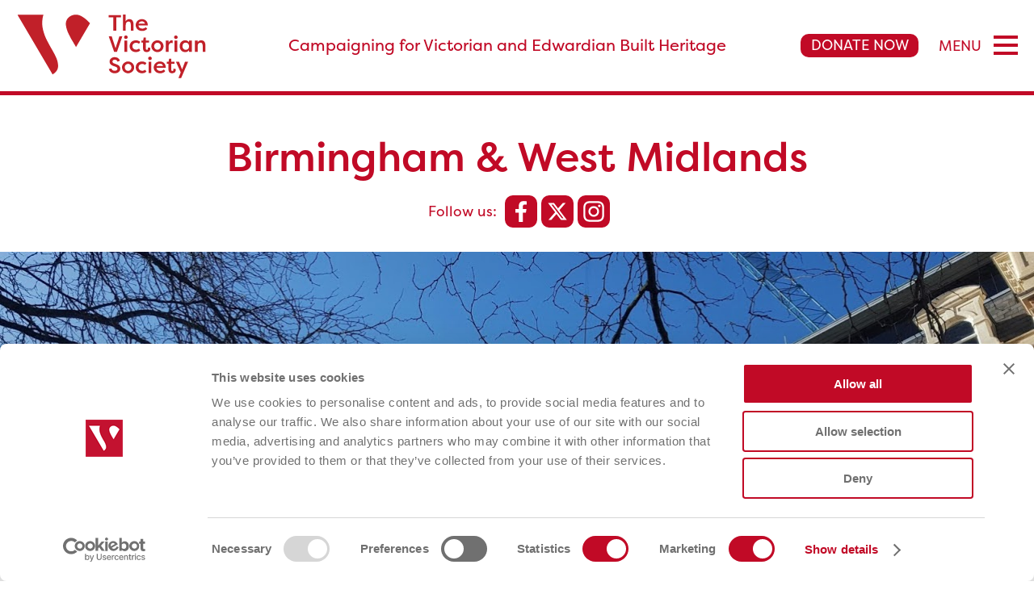

--- FILE ---
content_type: text/html; charset=UTF-8
request_url: https://www.victoriansociety.org.uk/regional-groups/west-midlands/
body_size: 22133
content:
<!DOCTYPE html>
<html lang="en">
    <head>
		<meta name="google-site-verification" content="IEmVXscgByEir1-GyXiec0TjMoQHVCSbzKap91CgyQ4" />
        <meta http-equiv="Content-Type" content="text/html; charset=UTF-8" />
        <meta name="distribution" content="global" />
        <meta name=viewport content="width=device-width, initial-scale=1">
        <meta name="robots" content="follow, all" />
        <meta name="language" content="en" />
        <link rel="alternate" type="application/rss+xml" title="RSS 2.0" href="https://www.victoriansociety.org.uk/feed/" />
        <link rel="alternate" type="text/xml" title="RSS .92" href="https://www.victoriansociety.org.uk/feed/rss/" />
        <link rel="alternate" type="application/atom+xml" title="Atom 0.3" href="https://www.victoriansociety.org.uk/feed/atom/" />
        <link rel="pingback" href="https://www.victoriansociety.org.uk/xmlrpc.php" />
        <script type="text/javascript" data-cookieconsent="ignore">
	window.dataLayer = window.dataLayer || [];

	function gtag() {
		dataLayer.push(arguments);
	}

	gtag("consent", "default", {
		ad_personalization: "denied",
		ad_storage: "denied",
		ad_user_data: "denied",
		analytics_storage: "denied",
		functionality_storage: "denied",
		personalization_storage: "denied",
		security_storage: "granted",
		wait_for_update: 500,
	});
	gtag("set", "ads_data_redaction", true);
	</script>
<script type="text/javascript"
		id="Cookiebot"
		src="https://consent.cookiebot.com/uc.js"
		data-implementation="wp"
		data-cbid="af2d84a7-7a13-484c-94cb-73bdd2783302"
							data-blockingmode="auto"
	 data-rocket-defer defer></script>
<meta name='robots' content='index, follow, max-image-preview:large, max-snippet:-1, max-video-preview:-1' />
	<style></style>
	
	<!-- This site is optimized with the Yoast SEO plugin v26.8 - https://yoast.com/product/yoast-seo-wordpress/ -->
	<title>Regional Group Birmingham &amp; West Midlands - The Victorian Society</title>
<link data-rocket-prefetch href="https://www.clarity.ms" rel="dns-prefetch">
<link data-rocket-prefetch href="https://consent.cookiebot.com" rel="dns-prefetch">
<link data-rocket-prefetch href="https://cdn.jsdelivr.net" rel="dns-prefetch">
<link data-rocket-prefetch href="https://www.googletagmanager.com" rel="dns-prefetch">
<link data-rocket-prefetch href="https://use.typekit.net" rel="dns-prefetch">
<link data-rocket-prefetch href="https://static.beaconproducts.co.uk" rel="dns-prefetch">
<style id="wpr-usedcss">img:is([sizes=auto i],[sizes^="auto," i]){contain-intrinsic-size:3000px 1500px}:root{--wp--preset--aspect-ratio--square:1;--wp--preset--aspect-ratio--4-3:4/3;--wp--preset--aspect-ratio--3-4:3/4;--wp--preset--aspect-ratio--3-2:3/2;--wp--preset--aspect-ratio--2-3:2/3;--wp--preset--aspect-ratio--16-9:16/9;--wp--preset--aspect-ratio--9-16:9/16;--wp--preset--color--black:#000000;--wp--preset--color--cyan-bluish-gray:#abb8c3;--wp--preset--color--white:#ffffff;--wp--preset--color--pale-pink:#f78da7;--wp--preset--color--vivid-red:#cf2e2e;--wp--preset--color--luminous-vivid-orange:#ff6900;--wp--preset--color--luminous-vivid-amber:#fcb900;--wp--preset--color--light-green-cyan:#7bdcb5;--wp--preset--color--vivid-green-cyan:#00d084;--wp--preset--color--pale-cyan-blue:#8ed1fc;--wp--preset--color--vivid-cyan-blue:#0693e3;--wp--preset--color--vivid-purple:#9b51e0;--wp--preset--gradient--vivid-cyan-blue-to-vivid-purple:linear-gradient(135deg,rgba(6, 147, 227, 1) 0%,rgb(155, 81, 224) 100%);--wp--preset--gradient--light-green-cyan-to-vivid-green-cyan:linear-gradient(135deg,rgb(122, 220, 180) 0%,rgb(0, 208, 130) 100%);--wp--preset--gradient--luminous-vivid-amber-to-luminous-vivid-orange:linear-gradient(135deg,rgba(252, 185, 0, 1) 0%,rgba(255, 105, 0, 1) 100%);--wp--preset--gradient--luminous-vivid-orange-to-vivid-red:linear-gradient(135deg,rgba(255, 105, 0, 1) 0%,rgb(207, 46, 46) 100%);--wp--preset--gradient--very-light-gray-to-cyan-bluish-gray:linear-gradient(135deg,rgb(238, 238, 238) 0%,rgb(169, 184, 195) 100%);--wp--preset--gradient--cool-to-warm-spectrum:linear-gradient(135deg,rgb(74, 234, 220) 0%,rgb(151, 120, 209) 20%,rgb(207, 42, 186) 40%,rgb(238, 44, 130) 60%,rgb(251, 105, 98) 80%,rgb(254, 248, 76) 100%);--wp--preset--gradient--blush-light-purple:linear-gradient(135deg,rgb(255, 206, 236) 0%,rgb(152, 150, 240) 100%);--wp--preset--gradient--blush-bordeaux:linear-gradient(135deg,rgb(254, 205, 165) 0%,rgb(254, 45, 45) 50%,rgb(107, 0, 62) 100%);--wp--preset--gradient--luminous-dusk:linear-gradient(135deg,rgb(255, 203, 112) 0%,rgb(199, 81, 192) 50%,rgb(65, 88, 208) 100%);--wp--preset--gradient--pale-ocean:linear-gradient(135deg,rgb(255, 245, 203) 0%,rgb(182, 227, 212) 50%,rgb(51, 167, 181) 100%);--wp--preset--gradient--electric-grass:linear-gradient(135deg,rgb(202, 248, 128) 0%,rgb(113, 206, 126) 100%);--wp--preset--gradient--midnight:linear-gradient(135deg,rgb(2, 3, 129) 0%,rgb(40, 116, 252) 100%);--wp--preset--font-size--small:13px;--wp--preset--font-size--medium:20px;--wp--preset--font-size--large:36px;--wp--preset--font-size--x-large:42px;--wp--preset--spacing--20:0.44rem;--wp--preset--spacing--30:0.67rem;--wp--preset--spacing--40:1rem;--wp--preset--spacing--50:1.5rem;--wp--preset--spacing--60:2.25rem;--wp--preset--spacing--70:3.38rem;--wp--preset--spacing--80:5.06rem;--wp--preset--shadow--natural:6px 6px 9px rgba(0, 0, 0, .2);--wp--preset--shadow--deep:12px 12px 50px rgba(0, 0, 0, .4);--wp--preset--shadow--sharp:6px 6px 0px rgba(0, 0, 0, .2);--wp--preset--shadow--outlined:6px 6px 0px -3px rgba(255, 255, 255, 1),6px 6px rgba(0, 0, 0, 1);--wp--preset--shadow--crisp:6px 6px 0px rgba(0, 0, 0, 1)}:where(.is-layout-flex){gap:.5em}:where(.is-layout-grid){gap:.5em}:where(.wp-block-post-template.is-layout-flex){gap:1.25em}:where(.wp-block-post-template.is-layout-grid){gap:1.25em}:where(.wp-block-columns.is-layout-flex){gap:2em}:where(.wp-block-columns.is-layout-grid){gap:2em}:root :where(.wp-block-pullquote){font-size:1.5em;line-height:1.6}*{box-sizing:border-box}img{max-width:100%;vertical-align:middle;height:auto}section{background-size:cover;background-position:center}.container .container{padding:0}section:after{content:"";display:block}.container{position:relative;width:100%;max-width:120rem;margin:0 auto;padding:0 2rem}.grid{display:grid;grid-gap:4rem}:root{--brand-1:#c10a26;--brand-2:#595959}.wp-caption{width:100%!important}:root{--scale-factor:1}.pbth{padding-bottom:calc(5rem * var(--scale-factor));padding-top:calc(5rem * var(--scale-factor))}.lpb{padding-bottom:calc(10rem * var(--scale-factor))}.lpbth{padding-bottom:calc(10rem * var(--scale-factor));padding-top:calc(10rem * var(--scale-factor))}.mb{margin-bottom:calc(5rem * var(--scale-factor))}.mt{margin-top:calc(5rem * var(--scale-factor))}.p3{padding:calc(3rem * var(--scale-factor))}.rel{position:relative}.cta-area{position:relative}.cta-area .container{max-width:122rem!important;padding:0!important}.cta-area .cta-content{padding:7.5rem 5rem 7.5rem 2rem;width:50%;background:#b40023}.cta-area .cta-content:before{content:'';width:100%;height:100%;position:absolute;top:0;left:0;background:inherit;transform:translateX(-100%)}.cta-area .cta-content h3{font-size:5rem}.cta-area .cta-image{background-size:cover;background-position:center;position:absolute;top:0;right:0;height:100%;width:50%}.tiles{grid-template-columns:1fr 1fr}.tiles.col-3{grid-template-columns:1fr 1fr 1fr}.tiles .tile{box-shadow:0 10px 15px rgba(0,0,0,.13);text-align:center}.tiles .tile .tile-content{padding:4rem}.tiles.col-3 .tile .tile-content{padding:2rem}.tiles.col-3 .tile .tile-content .button{text-align:center;padding:.7rem}.tiles .tile h1,.tiles .tile h2,.tiles .tile h3,.tiles .tile h4{color:#b40023;margin-bottom:2rem}.tiles .tile :last-child{margin-bottom:0}.post-listings{grid-template-columns:1fr 1fr}.post-listings .post-listing{display:grid;grid-template-columns:240px 1fr;grid-column:span 2;border-top:6px solid #b40023;box-shadow:0 12px 12px rgba(0,0,0,.15);position:relative}.post-listings .post-listing .post-listing-link{position:absolute;top:0;left:0;width:100%;height:100%}.post-listings .post-listing .post-listing-thumbnail{background-position:center;background-size:cover}.post-listings .post-listing .post-listing-content{padding:4rem}.post-listings .post-listing .post-listing-content h3{color:#b40023}.post-listings .post-listing .post-listing-content .post-excerpt{margin-bottom:5rem}.post-listings .post-listing .post-listing-content .post-meta{color:#b40023;display:grid;grid-template-columns:100px 1fr;grid-gap:10px;align-items:center}.post-listings .post-listing .post-listing-content .post-categories{margin-top:-.5rem;margin-bottom:-.5rem}.post-listings .post-listing :last-child{margin-bottom:0!important}.post-listings-load-more-wrapper{text-align:center;grid-column:span 2}.post-listings.vertical{grid-template-columns:1fr 1fr 1fr}.post-listings.vertical .post-listing{grid-column:span 1;display:block;align-items:unset;border-top:none}.post-listings.vertical .post-listing .post-listing-thumbnail{height:300px}.post-listings.vertical .post-listing .post-listing-content .post-excerpt{margin-bottom:0}.post-listings.vertical .post-listing .post-listing-content{padding:2rem 2rem 12rem}.post-listings.vertical .post-listing .post-listing-content .post-meta{grid-template-columns:1fr;position:absolute;bottom:2rem;left:2rem}.post-listings.vertical .post-listing .post-listing-content h3{font-size:2.5rem;margin-bottom:2rem}.section-title-area{padding-bottom:4rem}.section-title-area :last-child{margin-bottom:0}.section-title-area .section-subtitle{color:#707070;font-size:3rem}.section-title-area.alternate{padding-bottom:2rem}.section-title-area.alternate .section-title{font-size:3rem;border-bottom:2px solid #b40023;color:#717171;padding:1rem 0}.responsive-iframe{position:relative;padding-top:56.5%}.responsive-iframe iframe{position:absolute;top:0;left:0;width:100%;height:100%}@media(max-width:1024px){.cta-area{display:flex;flex-direction:column-reverse}.cta-area .container{padding:0!important}.cta-area .cta-content{width:100%;padding:5rem}.cta-area .cta-content:before{display:none}.cta-area .cta-image{position:static;height:300px;width:100%;padding:20px}}@media(max-width:768px){.post-listings .post-listing{grid-template-columns:1fr!important}.post-listings .post-listing .post-listing-thumbnail{padding-top:300px!important}.post-listings .post-listing .post-listing-content{padding:2rem}.post-listings .post-listing .post-listing-content .post-excerpt{margin-bottom:2rem}.post-listings .post-listing .post-listing-content .post-meta{display:block}.post-listings .post-listing .post-listing-content .post-categories{margin-left:-.5rem;margin-right:-.5rem;padding:2rem 0}.post-listings.vertical{display:block}.post-listings.vertical .post-listing{margin-bottom:4rem}.post-listings.vertical .post-listing .post-listing-content{padding:2rem}.post-listings.vertical .post-listing .post-listing-content .post-meta{position:static;margin-top:2rem}.tiles{grid-template-columns:1fr!important}}input[type=button],input[type=text]{-webkit-appearance:none;-webkit-border-radius:0}.slick-slider{position:relative;display:block;box-sizing:border-box;-webkit-user-select:none;-moz-user-select:none;-ms-user-select:none;user-select:none;-webkit-touch-callout:none;-khtml-user-select:none;-ms-touch-action:pan-y;touch-action:pan-y;-webkit-tap-highlight-color:transparent}.slick-list{position:relative;display:block;overflow:hidden;margin:0;padding:0}.slick-list:focus{outline:0}.slick-list.dragging{cursor:pointer;cursor:hand}.slick-slider .slick-list,.slick-slider .slick-track{-webkit-transform:translate3d(0,0,0);-moz-transform:translate3d(0,0,0);-ms-transform:translate3d(0,0,0);-o-transform:translate3d(0,0,0);transform:translate3d(0,0,0)}.slick-track{position:relative;top:0;left:0;display:block;margin-left:auto;margin-right:auto}.slick-track:after,.slick-track:before{display:table;content:''}.slick-track:after{clear:both}.slick-loading .slick-track{visibility:hidden}.slick-slide{display:none;float:left;height:100%;min-height:1px}[dir=rtl] .slick-slide{float:right}.slick-slide img{display:block}.slick-slide.slick-loading img{display:none}.slick-slide.dragging img{pointer-events:none}.slick-initialized .slick-slide{display:block}.slick-loading .slick-slide{visibility:hidden}.slick-vertical .slick-slide{display:block;height:auto;border:1px solid transparent}.slick-arrow.slick-hidden{display:none}.summary{border:3px solid #f8f8f8;padding:4rem;border-radius:1rem}html:not(.test){font-size:62.5%;margin-top:0!important}body{font-size:1.75rem;line-height:1.4;font-family:filson-pro,sans-serif;font-weight:400;color:#595959;margin:0;padding:0}#page{padding-top:117px}body p{line-height:1.6}.wp-caption{position:relative;display:block;margin-bottom:2rem;width:100%!important}.wp-caption img{width:100%;margin:0!important}.wp-caption .wp-caption-text{position:absolute;bottom:0;left:0;width:100%;color:#fff;background:linear-gradient(90deg,rgba(0,0,0,.6),rgba(0,0,0,.6),rgba(0,0,0,0));padding:.5rem 2rem;font-size:10px;font-style:normal}.site-header{position:fixed;top:0;padding:1.5rem 0;width:100%;background:#fff;z-index:999999999;transition:all .35s;border-bottom:5px solid #c10a26}.site-header .container{max-width:1825px}.site-header .grid{grid-template-columns:250px 1fr 275px;align-items:center}.site-header .logo-link{transition:all .35s;display:block;width:100%}.site-header .site-info{color:#c10a26;text-align:center;font-size:2rem}.site-header .header-links{text-align:right;text-transform:uppercase}.site-header .header-links .button,.site-header .header-links .menu-toggle{display:inline-block}.site-header .header-links .menu-toggle{margin-left:2rem;color:#c10a26;cursor:pointer}.site-header .header-links .menu-toggle .menu-bars{width:30px;height:24px;position:relative;display:inline-block;vertical-align:sub;margin-left:1rem;margin-bottom:-1px;z-index:9999999999;--toggle-color:#C10A26}.site-header .header-links .menu-toggle .menu-bars .middle,.site-header .header-links .menu-toggle .menu-bars:after,.site-header .header-links .menu-toggle .menu-bars:before{content:'';width:100%;height:4px;background:var(--toggle-color);left:0;display:block;position:absolute;transition:all .25s}.site-header .header-links .menu-toggle .menu-bars:before{top:0}.site-header .header-links .menu-toggle .menu-bars .middle{top:50%;margin-top:-2px}.site-header .header-links .menu-toggle .menu-bars:after{bottom:0}.mobile-menu-open .header-links .menu-toggle .menu-bars{--toggle-color:#ffffff}.mobile-menu-open .header-links .menu-toggle .menu-bars .middle{opacity:0}.mobile-menu-open .header-links .menu-toggle .menu-bars:before{top:50%;transform:translatey(-50%) rotate(45deg)}.mobile-menu-open .header-links .menu-toggle .menu-bars:after{bottom:50%;transform:translatey(50%) rotate(-45deg)}.fixed-header .site-header{padding:.5rem 0;box-shadow:0 0 7px rgba(0,0,0,.1)}.fixed-header .logo-link{width:170px}.top-nav{position:absolute;background-color:rgba(193,10,38,.95);z-index:1;top:0;right:0;padding:4.5rem 2rem 3rem 3rem;width:30rem;font-size:2.5rem;transform:translateX(100%);transition:all .25s;max-height:100vh;overflow:scroll}.top-nav::-webkit-scrollbar{width:0}.mobile-menu-open .top-nav{transform:translateX(0);box-shadow:-7px 7px 7px rgba(0,0,0,.2)}.top-nav ul{list-style-type:none;padding:0}.top-nav ul li{position:relative;line-height:1}.top-nav ul li a{color:#fff;padding:.5rem 0;padding-left:4rem;display:block}.top-nav ul li:last-child{margin:0}.top-nav #navigation-icon{width:24px;position:absolute;top:0;pointer-events:none;height:auto;transition:all .15s}.single-post-title{color:#c10a26;padding:5rem 0 1rem;text-align:center}.single-post-title h1{text-align:center;margin-bottom:2rem}.single-post-title .container{max-width:1170px!important;display:inline-block;text-align:left;width:auto}.single-post-content{padding-bottom:3rem}.single-post-content img{width:100%}.single-post-content :last-child{margin-bottom:0}.regional_group_pages-template-default .single-post-content p:first-child{font-size:revert;font-weight:revert;line-height:revert;text-align:revert}.single-post-content p:first-child{font-size:3rem;font-weight:500;line-height:1.1;text-align:center}.single-post-title .social-icons{text-align:center;margin-bottom:4rem}.single-post-title .social-icons a{width:30px;height:30px}.woocommerce-message{padding:2rem;box-sizing:border-box;border:1px solid #c10a26;margin:0 0 4rem;border-radius:3rem}.quantity label.screen-reader-text{display:none}.single-product .summary h1{margin-bottom:1rem}.single-product .summary .quantity{position:absolute}.single-product .summary .quantity input{appearance:none!important;-webkit-appearance:none!important;text-align:center;font-size:1.75rem}.single-product .summary .quantity .minus{position:absolute;top:50%;left:1.5rem;background:#c10a26;width:12px;height:2px;transform:translateY(-50%);cursor:pointer}.single-product .summary .quantity .plus{position:absolute;top:50%;right:1.5rem;background:#c10a26;width:12px;height:2px;transform:translateY(-50%);cursor:pointer}.single-product .summary .quantity .minus:before,.single-product .summary .quantity .plus:before{content:'';height:12px;width:12px;top:50%;left:50%;transform:translate(-50%,-50%);position:absolute}.single-product .summary .quantity .plus:after{content:'';height:12px;width:2px;position:absolute;top:50%;left:50%;transform:translate(-50%,-50%);background:#c10a26}.single-product .summary input,.single-product .summary select{border-radius:1rem;height:40px}h1,h2,h3,h4{font-weight:500;line-height:1.1;margin-top:0}h1{font-size:5rem;color:#c10a26;margin-bottom:4rem}h2{font-size:4rem;margin-bottom:3rem}h3{font-size:3rem;margin-bottom:2rem}h4{font-size:2.8rem;margin-bottom:2rem}h3+h4,p+h4{margin-top:4rem}img+p,p+h3,ul+h3{margin-top:4rem}p{margin:0;margin-bottom:2.5rem}ul{margin:0;padding-left:2rem;list-style:disc}li{margin:0;margin-bottom:1rem}.button{background-color:#c10a26;padding:.25rem 1.25rem;color:#fff;display:inline-block;border-radius:1rem;text-decoration:none;text-transform:uppercase;cursor:pointer;appearance:none;-webkit-appearance:none;border:none;font-size:inherit}.button.white-outline{border:1px solid #fff;color:#fff;background:0 0}.button.block{width:100%;text-align:center;padding:1rem;font-size:2.5rem}a{text-decoration:none;color:#c10a26}.site-footer{padding:5rem 0;color:#707070}.site-footer .grid{grid-template-columns:1fr 2fr 300px;position:relative}.site-footer #navigation-icon{position:absolute;top:50%;left:50%;transform:translate(-50%,-50%);width:35%;height:auto;pointer-events:none;z-index:-1}.site-footer #navigation-icon path{fill:rgba(113,113,113,.1)!important}.site-footer .footer-widget-title{font-size:2.5rem;font-weight:700;margin-bottom:2.5rem}.site-footer .widget{margin-bottom:3rem}.site-footer .widget:last-child{margin-bottom:0}.site-footer ul{margin:0;font-size:1.75rem}.site-footer ul ::marker{color:#c10a26;font-size:2.25rem}.site-footer ul.menu{list-style-type:none;padding:0}.site-footer a{color:inherit}.site-footer .button{color:#fff}.site-footer .col.middle .button{padding:1rem;text-align:center;width:35rem}.site-footer .bio{padding:2rem 0}.site-footer .phone-number{padding-top:2rem}.site-footer .email{padding-bottom:2rem}.site-footer .footer-social{padding-top:5rem}.site-footer .footer-social .grid{grid-template-columns:1fr 5fr}.site-footer .footer-social .col.socials{margin-top:-2rem}.social-icons a{width:40px;display:inline-block;background:#c10a26;height:40px;vertical-align:middle;display:inline-flex;justify-content:center;align-items:center;border-radius:1rem;margin-bottom:.5rem}.social-icons a img{width:60%;height:auto}.site-footer .search{text-align:right}.site-footer .search-form{grid-template-columns:1fr 100px;max-width:300px;display:inline-grid;width:100%}.site-footer .search-form *{height:40px}.site-footer .search-form input[type=search]{border-top-left-radius:1rem;border-bottom-left-radius:1rem;font-size:1.75rem}.site-footer .search-form input[type=submit]{border-top-right-radius:1rem;border-bottom-right-radius:1rem;text-transform:uppercase}.footer-sub-wrapper{font-size:1.5rem;padding:1.5rem 0}.footer-sub-wrapper{background:#717171;color:#fff}.footer-sub-wrapper .bottom-menu ul{text-align:right}.footer-sub-wrapper .bottom-menu ul li{display:inline-block;color:#fff!important;border-right:1px solid #fff;margin:0}.footer-sub-wrapper .bottom-menu ul li:last-child{border-right:none}.footer-sub-wrapper .bottom-menu ul li a{display:inline-block;padding:0 1rem;color:#fff!important}.footer-sub-wrapper .grid{grid-template-columns:1fr 1fr;align-items:center}input,select,textarea{width:100%;outline:0;font-family:inherit;border:1px solid #c10a26;padding:1rem}input[type=submit]{border:none;outline:0;cursor:pointer;background:#c10a26;width:auto;height:auto;font-size:inherit;color:#fff}input[type=checkbox],input[type=radio]{width:auto;height:auto}input[type=number]::-webkit-inner-spin-button,input[type=number]::-webkit-outer-spin-button{-webkit-appearance:none;margin:0}.social-icons.regional a{width:40px;display:inline-block;background:#c10a26;height:40px;vertical-align:middle;display:inline-flex;justify-content:center;align-items:center;border-radius:1rem;margin-bottom:0;margin-right:.5rem!important}.social-icons.regional a img{width:65%!important;height:auto}.social-media-links-wrapper{display:inline-flex;margin:0 auto}.social-media-links-wrapper p{margin:auto 1rem}.social-media-links-wrapper .social-media-links{display:flex}@media(max-width:1024px){.site-header .grid{grid-template-columns:250px 1fr}.site-header .site-info{display:none}.site-footer .main-footer-grid{margin:0 auto;max-width:500px;text-align:center;display:flex;flex-direction:column-reverse;grid-gap:60px}.site-footer a.logo{max-width:200px;margin:0 auto;display:block}.site-footer .footer-widget-title{margin-bottom:1rem}.site-footer ul{list-style-type:none;padding:0}.site-footer .footer-social .grid{grid-template-columns:1fr;text-align:center}.footer-sub-wrapper .bottom-menu ul,.site-footer .search{text-align:center}.footer-sub-wrapper .grid{grid-template-columns:1fr;text-align:center;grid-gap:10px}html .block-columns .grid{grid-template-columns:1fr!important}}@media(max-width:768px){#page{padding-top:81px}.site-header .grid{grid-template-columns:175px 1fr}.wp-caption .wp-caption-text{background:rgba(0,0,0,.65)}.single-post-title h1{font-size:4rem;text-align:center}}@media(max-width:550px){.site-header .grid{grid-gap:1rem}.site-header .button{margin-bottom:1rem}.site-header .top-nav{width:100%;height:100vh;background:#c10a26}.site-header .header-links .menu-toggle{margin-left:0}.site-footer .col.middle .button{width:75%}.site-footer .footer-social .col.socials .social-icons{max-width:180px;margin:0 auto}.site-footer .search-form{max-width:400px;grid-template-columns:1fr 140px}}@font-face{font-family:filson-pro;src:url("https://use.typekit.net/af/c12453/0000000000000000000157bf/27/l?primer=7cdcb44be4a7db8877ffa5c0007b8dd865b3bbc383831fe2ea177f62257a9191&fvd=n7&v=3") format("woff2"),url("https://use.typekit.net/af/c12453/0000000000000000000157bf/27/d?primer=7cdcb44be4a7db8877ffa5c0007b8dd865b3bbc383831fe2ea177f62257a9191&fvd=n7&v=3") format("woff"),url("https://use.typekit.net/af/c12453/0000000000000000000157bf/27/a?primer=7cdcb44be4a7db8877ffa5c0007b8dd865b3bbc383831fe2ea177f62257a9191&fvd=n7&v=3") format("opentype");font-display:swap;font-style:normal;font-weight:700;font-stretch:normal}@font-face{font-family:filson-pro;src:url("https://use.typekit.net/af/fcca1c/0000000000000000000157c8/27/l?subset_id=2&fvd=n5&v=3") format("woff2"),url("https://use.typekit.net/af/fcca1c/0000000000000000000157c8/27/d?subset_id=2&fvd=n5&v=3") format("woff"),url("https://use.typekit.net/af/fcca1c/0000000000000000000157c8/27/a?subset_id=2&fvd=n5&v=3") format("opentype");font-display:swap;font-style:normal;font-weight:500;font-stretch:normal}@font-face{font-family:filson-pro;src:url("https://use.typekit.net/af/19c742/0000000000000000000157c9/27/l?primer=7cdcb44be4a7db8877ffa5c0007b8dd865b3bbc383831fe2ea177f62257a9191&fvd=n4&v=3") format("woff2"),url("https://use.typekit.net/af/19c742/0000000000000000000157c9/27/d?primer=7cdcb44be4a7db8877ffa5c0007b8dd865b3bbc383831fe2ea177f62257a9191&fvd=n4&v=3") format("woff"),url("https://use.typekit.net/af/19c742/0000000000000000000157c9/27/a?primer=7cdcb44be4a7db8877ffa5c0007b8dd865b3bbc383831fe2ea177f62257a9191&fvd=n4&v=3") format("opentype");font-display:swap;font-style:normal;font-weight:400;font-stretch:normal}.screen-reader-text{clip:rect(1px,1px,1px,1px);word-wrap:normal!important;border:0;clip-path:inset(50%);height:1px;margin:-1px;overflow:hidden;overflow-wrap:normal!important;padding:0;position:absolute!important;width:1px}.screen-reader-text:focus{clip:auto!important;background-color:#fff;border-radius:3px;box-shadow:0 0 2px 2px rgba(0,0,0,.6);clip-path:none;color:#2b2d2f;display:block;font-size:.875rem;font-weight:700;height:auto;left:5px;line-height:normal;padding:15px 23px 14px;text-decoration:none;top:5px;width:auto;z-index:100000}.wc-block-components-notice-banner{align-content:flex-start;align-items:stretch;background-color:#fff;border:1px solid #2f2f2f;border-radius:4px;box-sizing:border-box;color:#2f2f2f;display:flex;font-size:.875em;font-weight:400;gap:12px;line-height:1.5;margin:16px 0;padding:16px!important}.wc-block-components-notice-banner>svg{fill:#fff;background-color:#2f2f2f;border-radius:50%;flex-grow:0;flex-shrink:0;height:100%;padding:2px}.wc-block-components-notice-banner:focus{outline-width:0}.wc-block-components-notice-banner:focus-visible{outline-style:solid;outline-width:2px}.block-hero .hero-image{padding-top:25vw;background-repeat:no-repeat;background-position:0 13%!important;background-size:cover;margin-top:-2rem}.block-hero .hero-image .hero-subtitle{color:#fff;background:linear-gradient(90deg,rgba(0,0,0,.65),rgba(0,0,0,.65),rgba(0,0,0,0));padding:.5rem 2rem;font-size:10px}@media (max-width:768px){.block-hero .hero-image{padding-top:50vw}.block-hero .hero-image .hero-subtitle{background:rgba(0,0,0,.65)}}@media(max-width:550px){.block-hero .hero-image{background-position:0 -16%!important}}@media (max-width:375px){.block-hero .hero-image{padding-top:75vw}}@media (max-width:370px){.block-hero .hero-image{margin-top:2.5rem!important;background-position:0 -13%!important}}@media (max-width:320px){.block-hero .hero-image{margin-top:3.5rem!important;background-position:0 -34%!important}}.block-columns p:last-child{margin-bottom:0}.block-tiles .tile{position:relative;padding-bottom:6rem}.block-tiles .tile a.button{position:absolute;bottom:4rem;left:4rem;right:4rem}</style><link rel="preload" data-rocket-preload as="image" href="https://www.victoriansociety.org.uk/wp-content/uploads/Grand-Hotel-Birmingham-Photo-Stephen-Hartland.jpg" fetchpriority="high">
	<meta name="description" content="Explore the Victorian Society’s West Midlands group for events, heritage projects, and conservation work in the region." />
	<link rel="canonical" href="https://www.victoriansociety.org.uk/regional-groups/west-midlands/" />
	<meta property="og:locale" content="en_GB" />
	<meta property="og:type" content="article" />
	<meta property="og:title" content="Regional Group Birmingham &amp; West Midlands - The Victorian Society" />
	<meta property="og:description" content="Explore the Victorian Society’s West Midlands group for events, heritage projects, and conservation work in the region." />
	<meta property="og:url" content="https://www.victoriansociety.org.uk/regional-groups/west-midlands/" />
	<meta property="og:site_name" content="The Victorian Society" />
	<meta property="article:publisher" content="https://www.facebook.com/thevicsoc" />
	<meta property="article:modified_time" content="2026-01-04T15:06:40+00:00" />
	<meta property="og:image" content="https://www.victoriansociety.org.uk/wp-content/uploads/Grand-Hotel-Birmingham-Photo-Stephen-Hartland.jpg" />
	<meta property="og:image:width" content="1278" />
	<meta property="og:image:height" content="736" />
	<meta property="og:image:type" content="image/jpeg" />
	<meta name="twitter:card" content="summary_large_image" />
	<meta name="twitter:site" content="@thevicsoc" />
	<meta name="twitter:label1" content="Estimated reading time" />
	<meta name="twitter:data1" content="2 minutes" />
	<script type="application/ld+json" class="yoast-schema-graph">{"@context":"https://schema.org","@graph":[{"@type":"WebPage","@id":"https://www.victoriansociety.org.uk/regional-groups/west-midlands/","url":"https://www.victoriansociety.org.uk/regional-groups/west-midlands/","name":"Regional Group Birmingham & West Midlands - The Victorian Society","isPartOf":{"@id":"https://www.victoriansociety.org.uk/#website"},"primaryImageOfPage":{"@id":"https://www.victoriansociety.org.uk/regional-groups/west-midlands/#primaryimage"},"image":{"@id":"https://www.victoriansociety.org.uk/regional-groups/west-midlands/#primaryimage"},"thumbnailUrl":"https://www.victoriansociety.org.uk/wp-content/uploads/Grand-Hotel-Birmingham-Photo-Stephen-Hartland.jpg","datePublished":"2024-01-30T10:31:45+00:00","dateModified":"2026-01-04T15:06:40+00:00","description":"Explore the Victorian Society’s West Midlands group for events, heritage projects, and conservation work in the region.","breadcrumb":{"@id":"https://www.victoriansociety.org.uk/regional-groups/west-midlands/#breadcrumb"},"inLanguage":"en-GB","potentialAction":[{"@type":"ReadAction","target":["https://www.victoriansociety.org.uk/regional-groups/west-midlands/"]}]},{"@type":"ImageObject","inLanguage":"en-GB","@id":"https://www.victoriansociety.org.uk/regional-groups/west-midlands/#primaryimage","url":"https://www.victoriansociety.org.uk/wp-content/uploads/Grand-Hotel-Birmingham-Photo-Stephen-Hartland.jpg","contentUrl":"https://www.victoriansociety.org.uk/wp-content/uploads/Grand-Hotel-Birmingham-Photo-Stephen-Hartland.jpg","width":1278,"height":736,"caption":"Grand Hotel Birmingham Photo Stephen Hartland"},{"@type":"BreadcrumbList","@id":"https://www.victoriansociety.org.uk/regional-groups/west-midlands/#breadcrumb","itemListElement":[{"@type":"ListItem","position":1,"name":"Home","item":"https://www.victoriansociety.org.uk/"},{"@type":"ListItem","position":2,"name":"Birmingham &amp; West Midlands"}]},{"@type":"WebSite","@id":"https://www.victoriansociety.org.uk/#website","url":"https://www.victoriansociety.org.uk/","name":"The Victorian Society","description":"Campaigning for Victorian and Edwardian Built Heritage","publisher":{"@id":"https://www.victoriansociety.org.uk/#organization"},"potentialAction":[{"@type":"SearchAction","target":{"@type":"EntryPoint","urlTemplate":"https://www.victoriansociety.org.uk/?s={search_term_string}"},"query-input":{"@type":"PropertyValueSpecification","valueRequired":true,"valueName":"search_term_string"}}],"inLanguage":"en-GB"},{"@type":"Organization","@id":"https://www.victoriansociety.org.uk/#organization","name":"The Victorian Society","url":"https://www.victoriansociety.org.uk/","logo":{"@type":"ImageObject","inLanguage":"en-GB","@id":"https://www.victoriansociety.org.uk/#/schema/logo/image/","url":"https://www.victoriansociety.org.uk/wp-content/uploads/TheVictorianSociety-logo.svg","contentUrl":"https://www.victoriansociety.org.uk/wp-content/uploads/TheVictorianSociety-logo.svg","width":"1024","height":"1024","caption":"The Victorian Society"},"image":{"@id":"https://www.victoriansociety.org.uk/#/schema/logo/image/"},"sameAs":["https://www.facebook.com/thevicsoc","https://x.com/thevicsoc","https://www.instagram.com/the_victorian_society/?hl=en-gb","https://www.youtube.com/channel/UC8yNI5FwGVKh2Q-slmuIOYA","https://uk.linkedin.com/company/the-victorian-society","https://www.tiktok.com/@the_victorian_society","https://www.threads.net/@the_victorian_society","https://bsky.app/profile/thevicsoc.bsky.social"]}]}</script>
	<!-- / Yoast SEO plugin. -->


<link rel='dns-prefetch' href='//cdn.jsdelivr.net' />
<link rel='dns-prefetch' href='//www.googletagmanager.com' />

<style id='global-styles-inline-css' type='text/css'></style>
<style id='woocommerce-inline-inline-css' type='text/css'></style>






<script type="text/javascript" src="https://www.victoriansociety.org.uk/wp-includes/js/jquery/jquery.min.js?ver=3.7.1" id="jquery-core-js" data-rocket-defer defer></script>

<script type="text/javascript" id="wc-add-to-cart-js-extra">
/* <![CDATA[ */
var wc_add_to_cart_params = {"ajax_url":"\/wp-admin\/admin-ajax.php","wc_ajax_url":"\/?wc-ajax=%%endpoint%%","i18n_view_cart":"View basket","cart_url":"https:\/\/www.victoriansociety.org.uk\/basket\/","is_cart":"","cart_redirect_after_add":"no"};
/* ]]> */
</script>


<script type="text/javascript" id="woocommerce-js-extra">
/* <![CDATA[ */
var woocommerce_params = {"ajax_url":"\/wp-admin\/admin-ajax.php","wc_ajax_url":"\/?wc-ajax=%%endpoint%%","i18n_password_show":"Show password","i18n_password_hide":"Hide password"};
/* ]]> */
</script>




<!-- Google tag (gtag.js) snippet added by Site Kit -->
<!-- Google Analytics snippet added by Site Kit -->
<script type="text/javascript" src="https://www.googletagmanager.com/gtag/js?id=GT-TWZ2V3JM" id="google_gtagjs-js" async></script>
<script type="text/javascript" id="google_gtagjs-js-after">
/* <![CDATA[ */
window.dataLayer = window.dataLayer || [];function gtag(){dataLayer.push(arguments);}
gtag("set","linker",{"domains":["www.victoriansociety.org.uk"]});
gtag("js", new Date());
gtag("set", "developer_id.dZTNiMT", true);
gtag("config", "GT-TWZ2V3JM");
/* ]]> */
</script>
<link rel="https://api.w.org/" href="https://www.victoriansociety.org.uk/wp-json/" /><link rel="alternate" title="JSON" type="application/json" href="https://www.victoriansociety.org.uk/wp-json/wp/v2/regional_group_pages/3013" /><link rel="EditURI" type="application/rsd+xml" title="RSD" href="https://www.victoriansociety.org.uk/xmlrpc.php?rsd" />
<link rel='shortlink' href='https://www.victoriansociety.org.uk/?p=3013' />
<link rel="alternate" title="oEmbed (JSON)" type="application/json+oembed" href="https://www.victoriansociety.org.uk/wp-json/oembed/1.0/embed?url=https%3A%2F%2Fwww.victoriansociety.org.uk%2Fregional-groups%2Fwest-midlands%2F" />
<link rel="alternate" title="oEmbed (XML)" type="text/xml+oembed" href="https://www.victoriansociety.org.uk/wp-json/oembed/1.0/embed?url=https%3A%2F%2Fwww.victoriansociety.org.uk%2Fregional-groups%2Fwest-midlands%2F&#038;format=xml" />
<meta name="generator" content="Site Kit by Google 1.170.0" />		
			<noscript><style>.woocommerce-product-gallery{ opacity: 1 !important; }</style></noscript>
	<link rel="icon" href="https://www.victoriansociety.org.uk/wp-content/uploads/cropped-favicon-32x32.png" sizes="32x32" />
<link rel="icon" href="https://www.victoriansociety.org.uk/wp-content/uploads/cropped-favicon-192x192.png" sizes="192x192" />
<link rel="apple-touch-icon" href="https://www.victoriansociety.org.uk/wp-content/uploads/cropped-favicon-180x180.png" />
<meta name="msapplication-TileImage" content="https://www.victoriansociety.org.uk/wp-content/uploads/cropped-favicon-270x270.png" />
		<style type="text/css" id="wp-custom-css"></style>
		<noscript><style id="rocket-lazyload-nojs-css">.rll-youtube-player, [data-lazy-src]{display:none !important;}</style></noscript>
        
		
		<!-- Google Tag Manager -->
		<script>(function(w,d,s,l,i){w[l]=w[l]||[];w[l].push({'gtm.start':
		new Date().getTime(),event:'gtm.js'});var f=d.getElementsByTagName(s)[0],
		j=d.createElement(s),dl=l!='dataLayer'?'&l='+l:'';j.async=true;j.src=
		'https://www.googletagmanager.com/gtm.js?id='+i+dl;f.parentNode.insertBefore(j,f);
		})(window,document,'script','dataLayer','GTM-WC3KCK9K');</script>
		<!-- End Google Tag Manager -->
	<style id="rocket-lazyrender-inline-css">[data-wpr-lazyrender] {content-visibility: auto;}</style><style id="wpr-lazyload-bg-container"></style><style id="wpr-lazyload-bg-exclusion"></style>
<noscript>
<style id="wpr-lazyload-bg-nostyle"></style>
</noscript>
<script type="application/javascript">const rocket_pairs = []; const rocket_excluded_pairs = [];</script><meta name="generator" content="WP Rocket 3.20.3" data-wpr-features="wpr_lazyload_css_bg_img wpr_remove_unused_css wpr_defer_js wpr_minify_concatenate_js wpr_lazyload_images wpr_lazyload_iframes wpr_preconnect_external_domains wpr_automatic_lazy_rendering wpr_oci wpr_image_dimensions wpr_minify_css wpr_preload_links wpr_desktop" /></head>

    <body class="wp-singular regional_group_pages-template-default single single-regional_group_pages postid-3013 wp-theme-toast-vic-soc theme-toast-vic-soc woocommerce-no-js">
		<!-- Google Tag Manager (noscript) -->
		<noscript><iframe src="https://www.googletagmanager.com/ns.html?id=GTM-WC3KCK9K"
		height="0" width="0" style="display:none;visibility:hidden"></iframe></noscript>
		<!-- End Google Tag Manager (noscript) -->

		
		<!-- BEACON JS -->	
		 
		<!-- END BEACON JS -->	
		
        <div  id="page"><!--Stop viewport overflow (mobile)-->
		 <header  class="site-header">
                <div  class="container">
                    <div class="grid">
                        <div class="col" id="site-logo">
                            <a href="/" class="logo-link">
								<img width="1075" height="356" aria-label="The Victorian Society" src="https://www.victoriansociety.org.uk/wp-content/uploads/TheVictorianSociety-logo.svg" alt="The Victorian Society">
                            </a>
                        </div>
                        <div class="col site-info">
                            Campaigning for Victorian and Edwardian Built Heritage                        </div>
                        <div class="col header-links">
                          	<a target="_blank" class="button" href="https://thevictoriansociety.beaconforms.com/form/1465e079">DONATE NOW</a>
                           <div class="menu-toggle">
                                MENU 
                                <div class="menu-bars">
                                    <div class="middle"></div>
                                </div>
                           </div>
                        </div>
                    </div>
                </div>
			 <nav class="top-nav">
                <svg id="navigation-icon" data-name="Layer 1" xmlns="http://www.w3.org/2000/svg" width="84.75" height="69.69" xmlns:xlink="http://www.w3.org/1999/xlink" viewBox="0 0 84.75 69.69">
  <defs>
    <clipPath id="clippath">
      <rect y="-3.02" width="234.11" height="80.76" style="fill: none; stroke-width: 0px;"/>
    </clipPath>
  </defs>
  <g id="Group_12" data-name="Group 12">
    <g id="Group_13" data-name="Group 13">
      <g style="clip-path: url(#clippath);">
        <g id="Group_12-2" data-name="Group 12-2">
          <path id="Path_21" data-name="Path 21" d="m79.3,4.83c-3.28-2.52-6.4-4.34-9.41-4.7-4.28-.62-8.57,1.04-11.32,4.38-1.73,2.27-2.43,5.16-1.94,7.98.54,3.58,1.66,7.05,3.32,10.26,1.84,3.73,3.87,7.36,6.09,10.89.82,1.32,1.62,2.69,2.39,4.08l16.32-27.64c-1.64-1.93-3.46-3.68-5.45-5.24" style="fill: #fff; stroke-width: 0px;"/>
          <path id="Path_22" data-name="Path 22" d="m45.46,65.85c1.43-1.87,2.17-4.19,2.08-6.54-.13-2.86-.74-5.67-1.81-8.32-1.22-3.12-2.72-6.13-4.49-8.97-2.16-3.52-4.3-7.35-6.37-11.37-2.08-4.06-3.72-8.34-4.87-12.75-1.16-4.51-1.36-9.21-.57-13.8.23-1.34.57-2.66,1.01-3.95H0l41.07,69.54c1.73-.93,3.23-2.23,4.39-3.82" style="fill: #fff; stroke-width: 0px;"/>
        </g>
      </g>
    </g>
  </g>
</svg>				<div class="menu-main-menu-container"><ul id="menu-main-menu" class="menu"><li id="menu-item-2685" class="menu-item menu-item-type-post_type menu-item-object-page menu-item-2685"><a href="https://www.victoriansociety.org.uk/about-us/">About Us</a></li>
<li id="menu-item-2703" class="menu-item menu-item-type-post_type menu-item-object-page menu-item-2703"><a href="https://www.victoriansociety.org.uk/news/">News</a></li>
<li id="menu-item-2708" class="menu-item menu-item-type-post_type menu-item-object-page menu-item-2708"><a href="https://www.victoriansociety.org.uk/events/">Events</a></li>
<li id="menu-item-4458" class="menu-item menu-item-type-post_type menu-item-object-page menu-item-4458"><a href="https://www.victoriansociety.org.uk/support-us/">Support Us</a></li>
<li id="menu-item-2835" class="menu-item menu-item-type-post_type menu-item-object-page menu-item-2835"><a href="https://www.victoriansociety.org.uk/shop/">Shop</a></li>
<li id="menu-item-4152" class="menu-item menu-item-type-post_type menu-item-object-page menu-item-4152"><a href="https://www.victoriansociety.org.uk/recorded-talks/">Recorded Talks</a></li>
<li id="menu-item-3099" class="menu-item menu-item-type-custom menu-item-object-custom menu-item-3099"><a href="/advice/">Advice</a></li>
<li id="menu-item-4184" class="menu-item menu-item-type-post_type menu-item-object-page menu-item-4184"><a href="https://www.victoriansociety.org.uk/endangered-buildings/">Endangered Buildings</a></li>
<li id="menu-item-3948" class="menu-item menu-item-type-post_type menu-item-object-page menu-item-3948"><a href="https://www.victoriansociety.org.uk/regional-groups/">Regional Groups</a></li>
<li id="menu-item-2733" class="menu-item menu-item-type-post_type menu-item-object-page menu-item-2733"><a href="https://www.victoriansociety.org.uk/contact/">Contact</a></li>
</ul></div>                
			 </nav>
            </header>

<main >	
	
	<section  class="single-post-title">
		<div class="container">
			<h1>Birmingham &amp; West Midlands</h1>
			<div class="social-icons regional">
				<div class="social-media-links-wrapper">
    <p>Follow us: </p><div class="social-media-links">
                    <a href="https://www.facebook.com/WMVicSoc/?locale=en_GB" target="_blank" class="social-media-link facebook"> 
                <img width="320" height="320" src="/wp-content/themes/toast-vic-soc/assets/images/facebook.svg" alt="facebook logo">
            </a>
                    <a href="https://twitter.com/WMVicSoc" target="_blank" class="social-media-link twitter"> 
                <img width="512" height="512" src="/wp-content/themes/toast-vic-soc/assets/images/twitter.svg" alt="twitter logo">
            </a>
                    <a href="https://www.instagram.com/wmvicsoc/" target="_blank" class="social-media-link instagram"> 
                <img width="320" height="320" src="/wp-content/themes/toast-vic-soc/assets/images/instagram.svg" alt="instagram logo">
            </a>
            </div>
</div>			</div>
		</div>
	</section>

	

	<section  class="single-post-content">
		<!-- <div class="container"> -->
			<section 	     class="block-hero  no-m no-p  "
>
    
    <div class="hero-image" style="background-image: url('https://www.victoriansociety.org.uk/wp-content/uploads/Grand-Hotel-Birmingham-Photo-Stephen-Hartland.jpg');">
                    <div class="hero-subtitle">
                Photo: Grand Hotel Birmingham by Stephen Hartland            </div>
            </div>

</section>


<section	     class="block-columns  no-m pbth  "
>
    <div class="container">
            
    

        		            
        <div class="grid" style="grid-template-columns:repeat(1, 1fr);">
                            <div class="col ">
                    <p>We endeavour to devise a wide-ranging programme of events for our members, and potential members, including, but not restricted to, day schools, talks, walks and visits to places that relate to our period of 1837-1914, with the objective of scheduling interesting, educational, entertaining and social events; and to foster a feeling of ‘belonging’ to a Society of like-minded people.</p>
                </div>
					</div>
	</div>
</section>

<section 	     class="block-tiles  no-m lpb  "
>

    <div class="container">
            
    


                            
        <div class="grid tiles col-3">
                            <div class="tile ">
                                        <div class="tile-content">
                        <h4>Events</h4>
<p>Click to see our forthcoming events.</p>
<p><a class="button" href="#events">View</a></p>
                    </div>
                </div>
                            <div class="tile ">
                                        <div class="tile-content">
                        <h4>News</h4>
<p>Click to see Birmingham &amp; West Midlands News.</p>
<p><a class="button" href="#news">View</a></p>
                    </div>
                </div>
                            <div class="tile ">
                                        <div class="tile-content">
                        <h4>Contacts</h4>
<p>Contact the Birmingham Group.</p>
<p><a class="button" href="#contacts">View</a></p>
                    </div>
                </div>
                            <div class="tile ">
                                        <div class="tile-content">
                        <h4>Executive Committee</h4>
<p>Click to see our executive committee.</p>
<p><a class="button" href="https://www.victoriansociety.org.uk/regional-groups/west-midlands/executive-committee/">View</a></p>
                    </div>
                </div>
                            <div class="tile ">
                                        <div class="tile-content">
                        <h4>Casework Committee</h4>
<p>View details of the Regional Casework Committee.</p>
<p><a class="button" href="https://www.victoriansociety.org.uk/regional-groups/west-midlands/casework-committee/">View</a></p>
                    </div>
                </div>
                            <div class="tile ">
                                        <div class="tile-content">
                        <h4>Founding of the Group</h4>
<p>Read the story of how our group was founded.</p>
<p><a class="button" href="https://www.victoriansociety.org.uk/west-midlands/founding-of-the-group-in-1967">View</a></p>
                    </div>
                </div>
                            <div class="tile ">
                                        <div class="tile-content">
                        <h4>Conservation Award</h4>
<p>Details of our 2025 Conservation Award</p>
<p><a class="button" href="https://www.victoriansociety.org.uk/regional-groups/west-midlands/conservation-award/">View</a></p>
                    </div>
                </div>
                    </div>
        
	</div>
</section>

<section 	     class="block-cta  no-m no-p  "
>
    <div class="cta-area">
    <div class="container">
        <div class="col cta-content" style="color:#ffffff;background:#b40023">
            <h3>Join The Victorian Society.</h3>
<p><strong>The battle to save Victorian and Edwardian buildings is far from over.</strong></p>
<p>Members can read our membership magazine, enjoy priority booking for our events, be part of our regional groups across the country and with many more benefits.</p>
<p><a class="button white-outline" href="/join">More information</a></p>
        </div>
    </div>
    <div data-bg="https://www.victoriansociety.org.uk/wp-content/uploads/hero-img-min.png" class="cta-image rocket-lazyload" style=""></div>
</div></section>

<section 	     class="block-regional-news  no-m lpbth  " id="news"
>
	<div class="container">
		      
                <div class="section-title-area ">
        <h3 class="section-title">Birmingham &amp; West Midlands News</h3>
            </div>
    

		<div class="post-listings grid">
               
     <div class="post-listing">
    <a href="https://www.victoriansociety.org.uk/regional-news/papers-for-the-birmingham-west-midlands-agm-2025/" class="post-listing-link"></a>
    <div data-bg="https://www.victoriansociety.org.uk/wp-content/uploads/default-thumbnail-2.svg" class="post-listing-thumbnail rocket-lazyload" style=""></div>
    <div class="post-listing-content">
        <h3>Papers for the Birmingham &amp; West Midlands AGM 2025</h3>
        <div class="post-excerpt"></div>
        <div class="post-meta">
            <div class="post-date">18/01/2025</div>
			
            <div class="post-categories">
                            </div>
			
			
        </div>
    </div>
</div>       
	
                  
     <div class="post-listing">
    <a href="https://www.victoriansociety.org.uk/regional-news/semicentenary-commemorative-items/" class="post-listing-link"></a>
    <div data-bg="https://www.victoriansociety.org.uk/wp-content/uploads/4U7Q0JOlrPCzkvFEyGWijnOhlfn5oLEo-scaled.jpg" class="post-listing-thumbnail rocket-lazyload" style=""></div>
    <div class="post-listing-content">
        <h3>Semicentenary Commemorative Items</h3>
        <div class="post-excerpt"></div>
        <div class="post-meta">
            <div class="post-date">13/03/2024</div>
			
            <div class="post-categories">
                            </div>
			
			
        </div>
    </div>
</div>       
	
                  
     <div class="post-listing">
    <a href="https://www.victoriansociety.org.uk/regional-news/tudor-grange-wins-2023-west-midlands-conservation-award/" class="post-listing-link"></a>
    <div data-bg="https://www.victoriansociety.org.uk/wp-content/uploads/yxRJu7qRnx-0jcu49iD0vT4VyW-E-UZ2-scaled.jpg" class="post-listing-thumbnail rocket-lazyload" style=""></div>
    <div class="post-listing-content">
        <h3>Tudor Grange wins 2023 West Midlands Conservation Award</h3>
        <div class="post-excerpt"></div>
        <div class="post-meta">
            <div class="post-date">10/02/2024</div>
			
            <div class="post-categories">
                            </div>
			
			
        </div>
    </div>
</div>       
	
                  
     <div class="post-listing">
    <a href="https://www.victoriansociety.org.uk/regional-news/papers-for-the-birmingham-west-midlands-agm-2024/" class="post-listing-link"></a>
    <div data-bg="https://www.victoriansociety.org.uk/wp-content/uploads/sZP4M4iXmCrakvF_8ZzHzgUAWodH5HwL.jpg" class="post-listing-thumbnail rocket-lazyload" style=""></div>
    <div class="post-listing-content">
        <h3>Papers for the Birmingham &amp; West Midlands AGM 2024</h3>
        <div class="post-excerpt"></div>
        <div class="post-meta">
            <div class="post-date">22/01/2024</div>
			
            <div class="post-categories">
                            </div>
			
			
        </div>
    </div>
</div>       
	
       	</div>
</div>
</section>

<section 	     class="block-regional-events  no-m lpb  " id="events"
>
    <div class="container">
            
                <div class="section-title-area ">
        <h3 class="section-title">Birmingham &amp; West Midlands Events</h3>
            </div>
    

        <div class="post-listings grid">
            <p>There are no upcoming events, see <a href="#previous-events">past events</a>.</p>        </div>
    </div>
</section>


<section 	     class="block-previous-regional-events  no-m lpbth  " id="previous-events"
>
    <div class="container">
            
                <div class="section-title-area ">
        <h3 class="section-title">Previous events</h3>
            </div>
    

        <div class="post-listings grid">
            
                        <div class="post-listing">
    <a href="https://www.victoriansociety.org.uk/regional-group-events/lunch-new-year-lunch-at-browns/" class="post-listing-link"></a>
    <div data-bg="https://www.victoriansociety.org.uk/wp-content/uploads/Browns-e1764880205628.avif" class="post-listing-thumbnail rocket-lazyload" style=""></div>
    <div class="post-listing-content">
		  <div class="post-date">January 25th, 2026</div>
        <h3>Lunch: New Year Lunch at Browns   </h3>
        <div class="post-excerpt">Our New Year Lunch will be at Browns in the Bull Ring, in their private dining area, The Mezzanine. </div>
           
            </div>
        </div>
                    
                        <div class="post-listing">
    <a href="https://www.victoriansociety.org.uk/regional-group-events/day-school-transport-in-victorian-and-edwardian-west-midlands/" class="post-listing-link"></a>
    <div data-bg="https://www.victoriansociety.org.uk/wp-content/uploads/ChatGPT-Image-Aug-25-2025-08_56_13-PM.png" class="post-listing-thumbnail rocket-lazyload" style=""></div>
    <div class="post-listing-content">
		  <div class="post-date">November 1st, 2025</div>
        <h3>Day School: Transport in Victorian and Edwardian West Midlands                          </h3>
        <div class="post-excerpt">A Day School at the Birmingham &#038; Midland Institute looking at the new and rapidly developing transport systems and designs which affected day to day life for everyone in the Victorian and Edwardian West Midlands. </div>
           
            </div>
        </div>
                    
                        <div class="post-listing">
    <a href="https://www.victoriansociety.org.uk/regional-group-events/walk-a-guided-tour-of-highbury-hall-birmingham/" class="post-listing-link"></a>
    <div data-bg="https://www.victoriansociety.org.uk/wp-content/uploads/ChatGPT-Image-Aug-25-2025-09_39_37-PM.png" class="post-listing-thumbnail rocket-lazyload" style=""></div>
    <div class="post-listing-content">
		  <div class="post-date">October 5th, 2025</div>
        <h3>Walk: A Guided Tour of Highbury Hall, Birmingham                      </h3>
        <div class="post-excerpt">An afternoon tour of Highbury Hall, the former home of Joseph Chamberlain. Built in 1878 in the Venetian Gothic style, to the designs of J. H. Chamberlain, the house was both a private residence and a venue for political and civic gatherings.</div>
           
            </div>
        </div>
                    
                        <div class="post-listing">
    <a href="https://www.victoriansociety.org.uk/regional-group-events/a-walk-around-austin-village-birmingham/" class="post-listing-link"></a>
    <div data-bg="https://www.victoriansociety.org.uk/wp-content/uploads/Austin_Village_8.jpg" class="post-listing-thumbnail rocket-lazyload" style=""></div>
    <div class="post-listing-content">
		  <div class="post-date">August 20th, 2025</div>
        <h3>Walk: Austin Village Conservation Area Guided Walk led by Hazel Griffiths</h3>
        <div class="post-excerpt">Austin Village Conservation Area Guided Walk Wednesday on 20th August 2025, 10.30am – Noon led by Hazel Griffiths</div>
           
            </div>
        </div>
                    
                        <div class="post-listing">
    <a href="https://www.victoriansociety.org.uk/regional-group-events/visit-a-coach-trip-to-banbury/" class="post-listing-link"></a>
    <div data-bg="https://www.victoriansociety.org.uk/wp-content/uploads/ChatGPT-Image-Jun-8-2025-10_08_02-AM.png" class="post-listing-thumbnail rocket-lazyload" style=""></div>
    <div class="post-listing-content">
		  <div class="post-date">July 19th, 2025</div>
        <h3>Visit: A Coach Trip to Banbury</h3>
        <div class="post-excerpt">We will visit 3 churches, have a short town walk in Banbury led by Dr David Low                               and visit a residential private school designed by G. E. Street. Cost £55</div>
           
            </div>
        </div>
                    
                        <div class="post-listing">
    <a href="https://www.victoriansociety.org.uk/regional-group-events/walk-around-birmingham-city-centre/" class="post-listing-link"></a>
    <div data-bg="https://www.victoriansociety.org.uk/wp-content/uploads/20250404_182901.jpg" class="post-listing-thumbnail rocket-lazyload" style=""></div>
    <div class="post-listing-content">
		  <div class="post-date">June 25th, 2025</div>
        <h3>Visit: Early Evening Walk in Birmingham City Centre</h3>
        <div class="post-excerpt">Birmingham city centre has a wealth of Victorian/Edwardian buildings, many of them around the Colmore Row area. This circular walk will allow us to discover and appreciate the architecture and design of some of them. 
Cost £10.00. Led by Andy Foster</div>
           
            </div>
        </div>
                    
                        <div class="post-listing">
    <a href="https://www.victoriansociety.org.uk/regional-group-events/members-afternoon-2/" class="post-listing-link"></a>
    <div data-bg="https://www.victoriansociety.org.uk/wp-content/uploads/tea.jpg" class="post-listing-thumbnail rocket-lazyload" style=""></div>
    <div class="post-listing-content">
		  <div class="post-date">April 26th, 2025</div>
        <h3>Members’ Afternoon</h3>
        <div class="post-excerpt">Members and their guests are invited to bring a maximum of 6 images on a memory stick to explain and share.</div>
           
            </div>
        </div>
                    
                        <div class="post-listing">
    <a href="https://www.victoriansociety.org.uk/regional-group-events/visit-day-trip-to-walsall/" class="post-listing-link"></a>
    <div data-bg="https://www.victoriansociety.org.uk/wp-content/uploads/St-Matthews-Walsall.jpg" class="post-listing-thumbnail rocket-lazyload" style=""></div>
    <div class="post-listing-content">
		  <div class="post-date">March 7th, 2025</div>
        <h3>Visit: Day Trip to Walsall</h3>
        <div class="post-excerpt">A visit to Walsall town centre on Friday 7th March 2025                                                 
Cost: £23 to include morning refreshments, lunch and donations                                             
</div>
           
            </div>
        </div>
                    
                        <div class="post-listing">
    <a href="https://www.victoriansociety.org.uk/regional-group-events/2025-regional-agm/" class="post-listing-link"></a>
    <div data-bg="https://www.victoriansociety.org.uk/wp-content/uploads/20240210_120208.jpg" class="post-listing-thumbnail rocket-lazyload" style=""></div>
    <div class="post-listing-content">
		  <div class="post-date">February 8th, 2025</div>
        <h3>Regional AGM: The Annual General Meeting of the Birmingham &amp; West Midlands region</h3>
        <div class="post-excerpt"></div>
           
            </div>
        </div>
                    
                        <div class="post-listing">
    <a href="https://www.victoriansociety.org.uk/regional-group-events/lunch-newyear-lunch-at-bistrot-pierre-in-birmingham/" class="post-listing-link"></a>
    <div data-bg="https://www.victoriansociety.org.uk/wp-content/uploads/Birmingham-hero.jpg" class="post-listing-thumbnail rocket-lazyload" style=""></div>
    <div class="post-listing-content">
		  <div class="post-date">January 26th, 2025</div>
        <h3>Lunch: New Year Lunch at Bistrot Pierre   </h3>
        <div class="post-excerpt"></div>
           
            </div>
        </div>
                    
                        <div class="post-listing">
    <a href="https://www.victoriansociety.org.uk/regional-group-events/victorian-radicals-tour/" class="post-listing-link"></a>
    <div data-bg="https://www.victoriansociety.org.uk/wp-content/uploads/Screenshot-2024-10-31-095454.png" class="post-listing-thumbnail rocket-lazyload" style=""></div>
    <div class="post-listing-content">
		  <div class="post-date">November 27th, 2024</div>
        <h3>Visit: A Guided Visit around the Victorian Radicals Exhibition   </h3>
        <div class="post-excerpt"></div>
           
            </div>
        </div>
                    
                        <div class="post-listing">
    <a href="https://www.victoriansociety.org.uk/regional-group-events/talk-day-school-gas-water-sewage/" class="post-listing-link"></a>
    <div data-bg="https://www.victoriansociety.org.uk/wp-content/uploads/EV.jpg" class="post-listing-thumbnail rocket-lazyload" style=""></div>
    <div class="post-listing-content">
		  <div class="post-date">October 26th, 2024</div>
        <h3>Talk: Day School on Gas, Water and Sewage</h3>
        <div class="post-excerpt">How the Victorians improved life for people in the West Midlands                 </div>
           
            </div>
        </div>
                    
                        <div class="post-listing">
    <a href="https://www.victoriansociety.org.uk/regional-group-events/visit-to-three-churches-in-stourbridge/" class="post-listing-link"></a>
    <div data-bg="https://www.victoriansociety.org.uk/wp-content/uploads/cropped-DJI_0503.jpg" class="post-listing-thumbnail rocket-lazyload" style=""></div>
    <div class="post-listing-content">
		  <div class="post-date">August 6th, 2024</div>
        <h3>Walk: A Day Visit to Three Stourbridge Churches &#8211; SOLD OUT</h3>
        <div class="post-excerpt">Following the Group’s walking tour in June, we have now arranged access to three significant churches in the town centre: St John the Evangelist, St Thomas &#038; Our Lady &#038; All Saints RC church.</div>
           
            </div>
        </div>
                    
                        <div class="post-listing">
    <a href="https://www.victoriansociety.org.uk/regional-group-events/coach-trip-to-shropshire/" class="post-listing-link"></a>
    <div data-bg="https://www.victoriansociety.org.uk/wp-content/uploads/stokesay-1.jpg" class="post-listing-thumbnail rocket-lazyload" style=""></div>
    <div class="post-listing-content">
		  <div class="post-date">July 13th, 2024</div>
        <h3>Visit: Coach Trip to Shropshire</h3>
        <div class="post-excerpt">A coach visit to Shropshire, taking in St Mary&#8217;s Church, Tenbury Wells; St John the Baptist at Stokesay Castle and Stokesay Court, near Craven Arms, described by Niklaus Pevsner as ‘the most grandiloquent Victorian mansion in the County&#8217;.</div>
           
            </div>
        </div>
                    
                        <div class="post-listing">
    <a href="https://www.victoriansociety.org.uk/regional-group-events/visit-day-visit-to-stourbridge/" class="post-listing-link"></a>
    <div data-bg="https://www.victoriansociety.org.uk/wp-content/uploads/Glass-Museum.jpg" class="post-listing-thumbnail rocket-lazyload" style=""></div>
    <div class="post-listing-content">
		  <div class="post-date">June 6th, 2024</div>
        <h3>Visit: Day Trip to Stourbridge</h3>
        <div class="post-excerpt">This walking tour of Stourbridge will be led by Andy Foster and David Low and will highlight some of the town’s significant Victorian buildings. </div>
           
            </div>
        </div>
                    
                        <div class="post-listing">
    <a href="https://www.victoriansociety.org.uk/regional-group-events/members-afternoon/" class="post-listing-link"></a>
    <div data-bg="https://www.victoriansociety.org.uk/wp-content/uploads/tea.jpg" class="post-listing-thumbnail rocket-lazyload" style=""></div>
    <div class="post-listing-content">
		  <div class="post-date">April 27th, 2024</div>
        <h3>Members’ Afternoon</h3>
        <div class="post-excerpt">Members and their guests are invited to bring a maximum of 6 images on a memory stick to explain and share.</div>
           
            </div>
        </div>
                    
                        <div class="post-listing">
    <a href="https://www.victoriansociety.org.uk/regional-group-events/visit-to-great-malvern-malvern-college/" class="post-listing-link"></a>
    <div data-bg="https://www.victoriansociety.org.uk/wp-content/uploads/20240409_142351-scaled.jpg" class="post-listing-thumbnail rocket-lazyload" style=""></div>
    <div class="post-listing-content">
		  <div class="post-date">April 9th, 2024</div>
        <h3>Visit: Great Malvern &amp; Malvern College</h3>
        <div class="post-excerpt">A guided tour of Great Malvern Railway Station by Peter Clement from Malvern Civic Society; then a guided walk of Great Malvern by our Chairman, Stephen Hartland; lunch at the Mount Pleasant Hotel; then a tour of Malvern College by our Honorary Treasurer, James Fletcher, who works at the college. Malvern College was founded in 1865 and is regarded as one of England’s premier independent schools. The tour of the campus includes the main College (1865), Chapel (1899), Pavilion (1894), Music School (1862), St Edmund’s Hall (1905) and others. We will finish with refreshments in the Memorial Library (1924).</div>
           
            </div>
        </div>
                    
                        <div class="post-listing">
    <a href="https://www.victoriansociety.org.uk/regional-group-events/birmingham-west-midlands-event/" class="post-listing-link"></a>
    <div data-bg="https://www.victoriansociety.org.uk/wp-content/uploads/folders.jpg" class="post-listing-thumbnail rocket-lazyload" style=""></div>
    <div class="post-listing-content">
		  <div class="post-date">March 16th, 2024</div>
        <h3>Symposium to celebrate the completion of Birmingham cathedral’s divine beauty project</h3>
        <div class="post-excerpt">A celebration of the completion of the Divine Beauty Project, which involved cleaning and renovating the magnificent Edward Burne-Jones windows at Birmingham Cathedral. Speakers include Andy Delmage, Canon Missioner at the Cathedral, Rhian Tritton, Divine Beauty Project Officer, Steve Clare who restored the windows and Peter Cormack, former director of the William Morris Gallery.</div>
           
            </div>
        </div>
                            </div>
    </div>
</section>


<section 	     class="block-tiles  no-m lpb  " id="contacts"
>

    <div class="container">
            
                <div class="section-title-area alternate">
        <h3 class="section-title">Contact Details</h3>
        <h4 class="section-subtitle">If you wish to get in touch with the Birmingham and West Midlands Group, please contact one of the following people:</h4>    </div>
    


                            
        <div class="grid tiles col-3">
                            <div class="tile p3">
                                        <div class="tile-content">
                        <h4>Stephen Hartland – Chairman</h4>
<p><strong>Email: <a href="/cdn-cgi/l/email-protection#44272c252d3629252a04322d27302b362d252a69372b272d21303d69262c25296a2b36236a312f"><span class="__cf_email__" data-cfemail="e182898088938c808fa1978882958e9388808fcc928e8288849598cc8389808ccf8e9386cf948a">[email&#160;protected]</span></a></strong><br />
<strong>Telephone: 07793 007006</strong></p>
                    </div>
                </div>
                            <div class="tile p3">
                                        <div class="tile-content">
                        <h4>Akil Dowe – Honorary Secretary</h4>
<p><strong>Email: <a href="/cdn-cgi/l/email-protection#6112040213041500131821170802150e1308000f4c120e02080415184c0309000c4f0e13064f140a"><span class="__cf_email__" data-cfemail="0f7c6a6c7d6a7b6e7d764f79666c7b607d666e61227c606c666a7b76226d676e6221607d68217a64">[email&#160;protected]</span></a></strong><br />
<strong>Telephone: 07830 358903</strong></p>
                    </div>
                </div>
                            <div class="tile p3">
                                        <div class="tile-content">
                        <h4>Nina Hatch – Programme Secretary</h4>
<p><strong>Email: <a href="/cdn-cgi/l/email-protection#0e6067606f20666f7a6d664e78676d7a617c676f60237d616d676b7a77236c666f6320617c69207b65"><span class="__cf_email__" data-cfemail="f7999e9996d99f9683949fb7819e948398859e9699da8498949e92838eda959f969ad9988590d9829c">[email&#160;protected]</span></a></strong><br />
<strong>Telephone: 01562 887733</strong></p>
                    </div>
                </div>
                            <div class="tile p3">
                                        <div class="tile-content">
                        <h4>Joe Holyoak – Casework Committee Chairman</h4>
<p><strong>Email: <a href="/cdn-cgi/l/email-protection#1973767c3771767560767872596f707a6d766b707877346a767a707c6d60347b71787437766b7e376c72"><span class="__cf_email__" data-cfemail="1a70757f3472757663757b715a6c73796e7568737b7437697579737f6e633778727b773475687d346f71">[email&#160;protected]</span></a></strong><br />
<strong>Telephone: 0121 449 7578<br />
</strong></p>
                    </div>
                </div>
                            <div class="tile p3">
                                        <div class="tile-content">
                        <h4>Tim Bridges &#8211; Conservation Adviser</h4>
<p><strong>Email: <a href="/cdn-cgi/l/email-protection#9de9f4f0ddebf4fee9f2eff4fcf3eef2fef4f8e9e4b3f2effab3e8f6"><span class="__cf_email__" data-cfemail="d7a3beba97a1beb4a3b8a5beb6b9a4b8b4beb2a3aef9b8a5b0f9a2bc">[email&#160;protected]</span></a></strong><br />
<strong>Telephone: 01684 592380</strong></p>
                    </div>
                </div>
                    </div>
        
	</div>
</section>

<section	     class="block-columns  no-m lpb  "
>
    <div class="container">
            
                <div class="section-title-area alternate">
        <h3 class="section-title">Refunds Policy</h3>
            </div>
    

        		            
        <div class="grid" style="grid-template-columns:repeat(1, 1fr);">
                            <div class="col ">
                    <ul>
<li style="font-weight: 400"><span style="font-weight: 400">If cancellations are made before the closing date for bookings you can request a full refund by cheque or BACS.</span></li>
<li style="font-weight: 400"><span style="font-weight: 400">Cancellation after the closing date and up to 8 days before the event = 50% refund. </span></li>
<li style="font-weight: 400"><span style="font-weight: 400">Cancellation within 7 days of the event = no refund.</span></li>
<li style="font-weight: 400"><span style="font-weight: 400">No money will be refunded until after the event has taken place. </span></li>
<li style="font-weight: 400"><span style="font-weight: 400">In the event of the Society having to cancel, refunds will be made less any administration costs.”</span></li>
</ul>
                </div>
					</div>
	</div>
</section>

<section 	     class="block-cta  no-m no-p  "
>
    <div class="cta-area">
    <div class="container">
        <div class="col cta-content" style="color:#ffffff;background:#b40023">
            <h3>Support our cause today by making a donation!</h3>
<p><strong>Your contribution ensures that Victorian and Edwardian heritage receives the advocacy it deserves.</strong></p>
<p>Together, we can preserve and protect these invaluable historical treasures for generations to come.</p>
<p>&nbsp;</p>
<p><a class="button white-outline" href="https://thevictoriansociety.beaconforms.com/form/1465e079" target="_blank" rel="noopener">Donate today</a></p>
        </div>
    </div>
    <div data-bg="https://www.victoriansociety.org.uk/wp-content/uploads/hero-img-min.png" class="cta-image rocket-lazyload" style=""></div>
</div></section>		<!-- </div> -->
	</section>



<footer class="site-footer">
	<div class="container">
		<div class="grid main-footer-grid">
			<svg id="navigation-icon" data-name="Layer 1" xmlns="http://www.w3.org/2000/svg" width="84.75" height="69.69" xmlns:xlink="http://www.w3.org/1999/xlink" viewBox="0 0 84.75 69.69">
  <defs>
    <clipPath id="clippath">
      <rect y="-3.02" width="234.11" height="80.76" style="fill: none; stroke-width: 0px;"/>
    </clipPath>
  </defs>
  <g id="Group_12" data-name="Group 12">
    <g id="Group_13" data-name="Group 13">
      <g style="clip-path: url(#clippath);">
        <g id="Group_12-2" data-name="Group 12-2">
          <path id="Path_21" data-name="Path 21" d="m79.3,4.83c-3.28-2.52-6.4-4.34-9.41-4.7-4.28-.62-8.57,1.04-11.32,4.38-1.73,2.27-2.43,5.16-1.94,7.98.54,3.58,1.66,7.05,3.32,10.26,1.84,3.73,3.87,7.36,6.09,10.89.82,1.32,1.62,2.69,2.39,4.08l16.32-27.64c-1.64-1.93-3.46-3.68-5.45-5.24" style="fill: #fff; stroke-width: 0px;"/>
          <path id="Path_22" data-name="Path 22" d="m45.46,65.85c1.43-1.87,2.17-4.19,2.08-6.54-.13-2.86-.74-5.67-1.81-8.32-1.22-3.12-2.72-6.13-4.49-8.97-2.16-3.52-4.3-7.35-6.37-11.37-2.08-4.06-3.72-8.34-4.87-12.75-1.16-4.51-1.36-9.21-.57-13.8.23-1.34.57-2.66,1.01-3.95H0l41.07,69.54c1.73-.93,3.23-2.23,4.39-3.82" style="fill: #fff; stroke-width: 0px;"/>
        </g>
      </g>
    </g>
  </g>
</svg>			<div class="col left"><div class="widget widget_nav_menu nav_menu-6"><div class="footer-widget-title">Quick Links</div><div class="menu-footer-navigation-container"><ul id="menu-footer-navigation" class="menu"><li id="menu-item-2857" class="menu-item menu-item-type-post_type menu-item-object-page menu-item-2857"><a href="https://www.victoriansociety.org.uk/about-us/">About Us</a></li>
<li id="menu-item-2858" class="menu-item menu-item-type-post_type menu-item-object-page menu-item-2858"><a href="https://www.victoriansociety.org.uk/events/">Events</a></li>
<li id="menu-item-3084" class="menu-item menu-item-type-custom menu-item-object-custom menu-item-3084"><a href="https://thevictoriansociety.beaconforms.com/form/443b6312">Sign up for newsletter</a></li>
<li id="menu-item-2860" class="menu-item menu-item-type-post_type menu-item-object-page menu-item-2860"><a href="https://www.victoriansociety.org.uk/contact/press-enquiries/">Press enquiries</a></li>
<li id="menu-item-3098" class="menu-item menu-item-type-custom menu-item-object-custom menu-item-3098"><a href="/advice/">Advice</a></li>
<li id="menu-item-2861" class="menu-item menu-item-type-post_type menu-item-object-page menu-item-2861"><a href="https://www.victoriansociety.org.uk/shop/">Shop</a></li>
<li id="menu-item-2862" class="menu-item menu-item-type-post_type menu-item-object-page menu-item-2862"><a href="https://www.victoriansociety.org.uk/contact/">Contact</a></li>
</ul></div></div> </div>
			<div class="col middle">
		<div class="widget widget_recent_entries recent-posts-4">
		<div class="footer-widget-title">Recent News</div>
		<ul>
											<li>
					<a href="https://www.victoriansociety.org.uk/national-news/how-to-object-to-the-harmful-plans-to-partially-demolish-and-inappropriately-redevelop-liverpool-street-station-2/">How to object to the harmful plans to partially demolish and inappropriately redevelop Liverpool Street Station</a>
									</li>
											<li>
					<a href="https://www.victoriansociety.org.uk/national-news/the-city-of-london-planning-committee-will-soon-formally-consider-network-rail-and-acmes-destructive-plans-for-liverpool-street-station/">The City of London Planning Committee will soon formally consider Network Rail and Acme&#8217;s destructive plans for Liverpool Street Station</a>
									</li>
											<li>
					<a href="https://www.victoriansociety.org.uk/national-news/manchester-group-of-the-victorian-society-to-mark-60th-anniversary-with-celebration-of-decades-of-successful-campaigns/">Manchester Group of the Victorian Society to mark 60th anniversary with celebration of decades of successful campaigns</a>
									</li>
											<li>
					<a href="https://www.victoriansociety.org.uk/national-news/support-the-future-of-the-gardens-trust-as-an-integral-consultee/">Support the future of the Gardens Trust as an integral consultee</a>
									</li>
											<li>
					<a href="https://www.victoriansociety.org.uk/national-news/victorian-society-secures-listed-status-for-unspoilt-essex-church/">Victorian Society secures listed status for unspoilt Essex church</a>
									</li>
					</ul>

		</div> <div class="widget_text widget widget_custom_html custom_html-2"><div class="textwidget custom-html-widget"><a class="button" href="/news/">
	ALL NEWS
</a></div></div> </div>
			<div class="col right" itemscope itemprop="organization" itemtype="https://schema.org/Organization">
								<a class="logo" href="https://www.victoriansociety.org.uk">
					<img width="1075" height="356" itemprop="logo" src="https://www.victoriansociety.org.uk/wp-content/uploads/TheVictorianSociety-logo.svg" alt="The Victorian Society">
				</a>
													<div class="bio">Join the thousands of people like you who want a powerful champion for our Victorian and Edwardian heritage.</div>
								<div class="address" itemprop="address" itemscope itemtype="https://schema.org/PostalAddress">
			<div class="street-address" itemprop="streetAddress">
			1 Priory Gardens,										<br>London W4 1TT					</div>
			</div>					    <div class="phone-number" itemprop="telephone"><a href="tel:020 8994 1019 ">020 8994 1019 </a></div>
				    <div class="email" itemprop="email"><a href="/cdn-cgi/l/email-protection#b8d9dcd5d1d6f8ced1dbccd7cad1d9d6cbd7dbd1ddccc196d7cadf96cdd3"><span class="__cf_email__" data-cfemail="a0c1c4cdc9cee0d6c9c3d4cfd2c9c1ced3cfc3c9c5d4d98ecfd2c78ed5cb">[email&#160;protected]</span></a></div>
	
									<div class="company-details">Charity No. 1081435<br />
Company No. 3940996<br />
Registered in England<br />
</div>
								
			</div>
		</div>
	</div>
	<div class="footer-social">
		<div class="container">
			<div class="grid">
				<div class="col socials"><div class="social-icons">

        <a aria-label="Link to Facebook account" href="https://www.facebook.com/thevicsoc" target="_blank">
        <img width="320" height="320" alt="Facebook" src="https://www.victoriansociety.org.uk/wp-content/themes/toast-vic-soc/assets/images/facebook.svg">
    </a>
    
        <a aria-label="Link to Twitter account" href="https://www.twitter.com/thevicsoc" target="_blank">
        <img width="512" height="512" alt="Twitter"  src="https://www.victoriansociety.org.uk/wp-content/themes/toast-vic-soc/assets/images/twitter.svg">
    </a>
    
        <a aria-label="Link to Instagram account" href="https://www.instagram.com/the_victorian_society/?hl=en-gb" target="_blank">
        <img width="320" height="320" alt="Instagram"  src="https://www.victoriansociety.org.uk/wp-content/themes/toast-vic-soc/assets/images/instagram.svg">
    </a>
    
        <a aria-label="Link to Youtube account" href="https://www.youtube.com/channel/UC8yNI5FwGVKh2Q-slmuIOYA" target="_blank">
        <img width="320" height="320"  alt="YouTube" src="data:image/svg+xml,%3Csvg%20xmlns='http://www.w3.org/2000/svg'%20viewBox='0%200%20320%20320'%3E%3C/svg%3E" data-lazy-src="https://www.victoriansociety.org.uk/wp-content/themes/toast-vic-soc/assets/images/youtube.svg"><noscript><img width="320" height="320"  alt="YouTube" src="https://www.victoriansociety.org.uk/wp-content/themes/toast-vic-soc/assets/images/youtube.svg"></noscript>
    </a>
    
        <a aria-label="Link to Linkin account" href="https://uk.linkedin.com/company/the-victorian-society" target="_blank">
        <img width="320" height="320"  alt="LinkedIn"  src="data:image/svg+xml,%3Csvg%20xmlns='http://www.w3.org/2000/svg'%20viewBox='0%200%20320%20320'%3E%3C/svg%3E" data-lazy-src="https://www.victoriansociety.org.uk/wp-content/themes/toast-vic-soc/assets/images/linkedin.svg"><noscript><img width="320" height="320"  alt="LinkedIn"  src="https://www.victoriansociety.org.uk/wp-content/themes/toast-vic-soc/assets/images/linkedin.svg"></noscript>
    </a>
    
        <a aria-label="Link to Tiktok account" href="https://www.tiktok.com/@the_victorian_society?is_from_webapp=1&sender_device=pc" target="_blank">
        <img width="512" height="512" alt="Tiktok"  src="data:image/svg+xml,%3Csvg%20xmlns='http://www.w3.org/2000/svg'%20viewBox='0%200%20512%20512'%3E%3C/svg%3E" data-lazy-src="https://www.victoriansociety.org.uk/wp-content/themes/toast-vic-soc/assets/images/tiktok.svg"><noscript><img width="512" height="512" alt="Tiktok"  src="https://www.victoriansociety.org.uk/wp-content/themes/toast-vic-soc/assets/images/tiktok.svg"></noscript>
    </a>
    
        <a aria-label="Link to Bluesky account" href="https://bsky.app/profile/thevicsoc.bsky.social" target="_blank">
        <img width="2232" height="1971" alt="Bluesky"  src="data:image/svg+xml,%3Csvg%20xmlns='http://www.w3.org/2000/svg'%20viewBox='0%200%202232%201971'%3E%3C/svg%3E" data-lazy-src="https://www.victoriansociety.org.uk/wp-content/themes/toast-vic-soc/assets/images/bluesky.svg"><noscript><img width="2232" height="1971" alt="Bluesky"  src="https://www.victoriansociety.org.uk/wp-content/themes/toast-vic-soc/assets/images/bluesky.svg"></noscript>
    </a>
    
        <a aria-label="Link to Threads account" href="https://www.threads.net/@the_victorian_society?igshid=MzRIODBiNWFIZA==" target="_blank">
        <img width="512" height="512" alt="Threads"  src="data:image/svg+xml,%3Csvg%20xmlns='http://www.w3.org/2000/svg'%20viewBox='0%200%20512%20512'%3E%3C/svg%3E" data-lazy-src="https://www.victoriansociety.org.uk/wp-content/themes/toast-vic-soc/assets/images/threads.svg"><noscript><img width="512" height="512" alt="Threads"  src="https://www.victoriansociety.org.uk/wp-content/themes/toast-vic-soc/assets/images/threads.svg"></noscript>
    </a>
    
</div></div>
				<div class="col search"><form role="search" method="get" class="search-form" action="/">
	<label>
		<input type="search" class="search-field" placeholder="Enter search term" value="" name="s">
	</label>
	<input type="submit" class="search-submit" value="Search">
</form></div>
			</div>
		</div>
	</div>
</footer>
<div data-wpr-lazyrender="1" class="footer-sub-wrapper">
	<div class="container">
		<div class="grid">
			<div class="col">
				<div class="companyname">&copy; Copyright The Victorian Society 2026. All rights reserved.</div>
			</div>
			
			<div class="bottom-menu">
				<div class="menu-legal-container"><ul id="menu-legal" class="menu"><li id="menu-item-4453" class="menu-item menu-item-type-post_type menu-item-object-page menu-item-4453"><a href="https://www.victoriansociety.org.uk/site-map/disclaimer/">Disclaimer</a></li>
<li id="menu-item-4366" class="menu-item menu-item-type-post_type menu-item-object-page menu-item-privacy-policy menu-item-4366"><a href="https://www.victoriansociety.org.uk/privacy-policy/">Privacy Policy</a></li>
<li id="menu-item-4751" class="menu-item menu-item-type-post_type menu-item-object-page menu-item-4751"><a href="https://www.victoriansociety.org.uk/cookies/">Cookies</a></li>
</ul></div>			</div>
		</div>
	</div>
</div>
<script data-cfasync="false" src="/cdn-cgi/scripts/5c5dd728/cloudflare-static/email-decode.min.js"></script><script type="speculationrules">
{"prefetch":[{"source":"document","where":{"and":[{"href_matches":"\/*"},{"not":{"href_matches":["\/wp-*.php","\/wp-admin\/*","\/wp-content\/uploads\/*","\/wp-content\/*","\/wp-content\/plugins\/*","\/wp-content\/themes\/toast-vic-soc\/*","\/*\\?(.+)"]}},{"not":{"selector_matches":"a[rel~=\"nofollow\"]"}},{"not":{"selector_matches":".no-prefetch, .no-prefetch a"}}]},"eagerness":"conservative"}]}
</script>
	
	







<script type="text/javascript" id="rocket-browser-checker-js-after">
/* <![CDATA[ */
"use strict";var _createClass=function(){function defineProperties(target,props){for(var i=0;i<props.length;i++){var descriptor=props[i];descriptor.enumerable=descriptor.enumerable||!1,descriptor.configurable=!0,"value"in descriptor&&(descriptor.writable=!0),Object.defineProperty(target,descriptor.key,descriptor)}}return function(Constructor,protoProps,staticProps){return protoProps&&defineProperties(Constructor.prototype,protoProps),staticProps&&defineProperties(Constructor,staticProps),Constructor}}();function _classCallCheck(instance,Constructor){if(!(instance instanceof Constructor))throw new TypeError("Cannot call a class as a function")}var RocketBrowserCompatibilityChecker=function(){function RocketBrowserCompatibilityChecker(options){_classCallCheck(this,RocketBrowserCompatibilityChecker),this.passiveSupported=!1,this._checkPassiveOption(this),this.options=!!this.passiveSupported&&options}return _createClass(RocketBrowserCompatibilityChecker,[{key:"_checkPassiveOption",value:function(self){try{var options={get passive(){return!(self.passiveSupported=!0)}};window.addEventListener("test",null,options),window.removeEventListener("test",null,options)}catch(err){self.passiveSupported=!1}}},{key:"initRequestIdleCallback",value:function(){!1 in window&&(window.requestIdleCallback=function(cb){var start=Date.now();return setTimeout(function(){cb({didTimeout:!1,timeRemaining:function(){return Math.max(0,50-(Date.now()-start))}})},1)}),!1 in window&&(window.cancelIdleCallback=function(id){return clearTimeout(id)})}},{key:"isDataSaverModeOn",value:function(){return"connection"in navigator&&!0===navigator.connection.saveData}},{key:"supportsLinkPrefetch",value:function(){var elem=document.createElement("link");return elem.relList&&elem.relList.supports&&elem.relList.supports("prefetch")&&window.IntersectionObserver&&"isIntersecting"in IntersectionObserverEntry.prototype}},{key:"isSlowConnection",value:function(){return"connection"in navigator&&"effectiveType"in navigator.connection&&("2g"===navigator.connection.effectiveType||"slow-2g"===navigator.connection.effectiveType)}}]),RocketBrowserCompatibilityChecker}();
/* ]]> */
</script>
<script type="text/javascript" id="rocket-preload-links-js-extra">
/* <![CDATA[ */
var RocketPreloadLinksConfig = {"excludeUris":"\/(?:.+\/)?feed(?:\/(?:.+\/?)?)?$|\/(?:.+\/)?embed\/|\/checkout\/??(.*)|\/basket\/?|\/my-account\/??(.*)|\/(index.php\/)?(.*)wp-json(\/.*|$)|\/refer\/|\/go\/|\/recommend\/|\/recommends\/","usesTrailingSlash":"1","imageExt":"jpg|jpeg|gif|png|tiff|bmp|webp|avif|pdf|doc|docx|xls|xlsx|php","fileExt":"jpg|jpeg|gif|png|tiff|bmp|webp|avif|pdf|doc|docx|xls|xlsx|php|html|htm","siteUrl":"https:\/\/www.victoriansociety.org.uk","onHoverDelay":"100","rateThrottle":"3"};
/* ]]> */
</script>
<script type="text/javascript" id="rocket-preload-links-js-after">
/* <![CDATA[ */
(function() {
"use strict";var r="function"==typeof Symbol&&"symbol"==typeof Symbol.iterator?function(e){return typeof e}:function(e){return e&&"function"==typeof Symbol&&e.constructor===Symbol&&e!==Symbol.prototype?"symbol":typeof e},e=function(){function i(e,t){for(var n=0;n<t.length;n++){var i=t[n];i.enumerable=i.enumerable||!1,i.configurable=!0,"value"in i&&(i.writable=!0),Object.defineProperty(e,i.key,i)}}return function(e,t,n){return t&&i(e.prototype,t),n&&i(e,n),e}}();function i(e,t){if(!(e instanceof t))throw new TypeError("Cannot call a class as a function")}var t=function(){function n(e,t){i(this,n),this.browser=e,this.config=t,this.options=this.browser.options,this.prefetched=new Set,this.eventTime=null,this.threshold=1111,this.numOnHover=0}return e(n,[{key:"init",value:function(){!this.browser.supportsLinkPrefetch()||this.browser.isDataSaverModeOn()||this.browser.isSlowConnection()||(this.regex={excludeUris:RegExp(this.config.excludeUris,"i"),images:RegExp(".("+this.config.imageExt+")$","i"),fileExt:RegExp(".("+this.config.fileExt+")$","i")},this._initListeners(this))}},{key:"_initListeners",value:function(e){-1<this.config.onHoverDelay&&document.addEventListener("mouseover",e.listener.bind(e),e.listenerOptions),document.addEventListener("mousedown",e.listener.bind(e),e.listenerOptions),document.addEventListener("touchstart",e.listener.bind(e),e.listenerOptions)}},{key:"listener",value:function(e){var t=e.target.closest("a"),n=this._prepareUrl(t);if(null!==n)switch(e.type){case"mousedown":case"touchstart":this._addPrefetchLink(n);break;case"mouseover":this._earlyPrefetch(t,n,"mouseout")}}},{key:"_earlyPrefetch",value:function(t,e,n){var i=this,r=setTimeout(function(){if(r=null,0===i.numOnHover)setTimeout(function(){return i.numOnHover=0},1e3);else if(i.numOnHover>i.config.rateThrottle)return;i.numOnHover++,i._addPrefetchLink(e)},this.config.onHoverDelay);t.addEventListener(n,function e(){t.removeEventListener(n,e,{passive:!0}),null!==r&&(clearTimeout(r),r=null)},{passive:!0})}},{key:"_addPrefetchLink",value:function(i){return this.prefetched.add(i.href),new Promise(function(e,t){var n=document.createElement("link");n.rel="prefetch",n.href=i.href,n.onload=e,n.onerror=t,document.head.appendChild(n)}).catch(function(){})}},{key:"_prepareUrl",value:function(e){if(null===e||"object"!==(void 0===e?"undefined":r(e))||!1 in e||-1===["http:","https:"].indexOf(e.protocol))return null;var t=e.href.substring(0,this.config.siteUrl.length),n=this._getPathname(e.href,t),i={original:e.href,protocol:e.protocol,origin:t,pathname:n,href:t+n};return this._isLinkOk(i)?i:null}},{key:"_getPathname",value:function(e,t){var n=t?e.substring(this.config.siteUrl.length):e;return n.startsWith("/")||(n="/"+n),this._shouldAddTrailingSlash(n)?n+"/":n}},{key:"_shouldAddTrailingSlash",value:function(e){return this.config.usesTrailingSlash&&!e.endsWith("/")&&!this.regex.fileExt.test(e)}},{key:"_isLinkOk",value:function(e){return null!==e&&"object"===(void 0===e?"undefined":r(e))&&(!this.prefetched.has(e.href)&&e.origin===this.config.siteUrl&&-1===e.href.indexOf("?")&&-1===e.href.indexOf("#")&&!this.regex.excludeUris.test(e.href)&&!this.regex.images.test(e.href))}}],[{key:"run",value:function(){"undefined"!=typeof RocketPreloadLinksConfig&&new n(new RocketBrowserCompatibilityChecker({capture:!0,passive:!0}),RocketPreloadLinksConfig).init()}}]),n}();t.run();
}());
/* ]]> */
</script>
<script type="text/javascript" id="rocket_lazyload_css-js-extra">
/* <![CDATA[ */
var rocket_lazyload_css_data = {"threshold":"300"};
/* ]]> */
</script>
<script type="text/javascript" id="rocket_lazyload_css-js-after">
/* <![CDATA[ */
!function o(n,c,a){function u(t,e){if(!c[t]){if(!n[t]){var r="function"==typeof require&&require;if(!e&&r)return r(t,!0);if(s)return s(t,!0);throw(e=new Error("Cannot find module '"+t+"'")).code="MODULE_NOT_FOUND",e}r=c[t]={exports:{}},n[t][0].call(r.exports,function(e){return u(n[t][1][e]||e)},r,r.exports,o,n,c,a)}return c[t].exports}for(var s="function"==typeof require&&require,e=0;e<a.length;e++)u(a[e]);return u}({1:[function(e,t,r){"use strict";{const c="undefined"==typeof rocket_pairs?[]:rocket_pairs,a=(("undefined"==typeof rocket_excluded_pairs?[]:rocket_excluded_pairs).map(t=>{var e=t.selector;document.querySelectorAll(e).forEach(e=>{e.setAttribute("data-rocket-lazy-bg-"+t.hash,"excluded")})}),document.querySelector("#wpr-lazyload-bg-container"));var o=rocket_lazyload_css_data.threshold||300;const u=new IntersectionObserver(e=>{e.forEach(t=>{t.isIntersecting&&c.filter(e=>t.target.matches(e.selector)).map(t=>{var e;t&&((e=document.createElement("style")).textContent=t.style,a.insertAdjacentElement("afterend",e),t.elements.forEach(e=>{u.unobserve(e),e.setAttribute("data-rocket-lazy-bg-"+t.hash,"loaded")}))})})},{rootMargin:o+"px"});function n(){0<(0<arguments.length&&void 0!==arguments[0]?arguments[0]:[]).length&&c.forEach(t=>{try{document.querySelectorAll(t.selector).forEach(e=>{"loaded"!==e.getAttribute("data-rocket-lazy-bg-"+t.hash)&&"excluded"!==e.getAttribute("data-rocket-lazy-bg-"+t.hash)&&(u.observe(e),(t.elements||=[]).push(e))})}catch(e){console.error(e)}})}n(),function(){const r=window.MutationObserver;return function(e,t){if(e&&1===e.nodeType)return(t=new r(t)).observe(e,{attributes:!0,childList:!0,subtree:!0}),t}}()(document.querySelector("body"),n)}},{}]},{},[1]);
/* ]]> */
</script>











<script>window.lazyLoadOptions=[{elements_selector:"img[data-lazy-src],.rocket-lazyload,iframe[data-lazy-src]",data_src:"lazy-src",data_srcset:"lazy-srcset",data_sizes:"lazy-sizes",class_loading:"lazyloading",class_loaded:"lazyloaded",threshold:300,callback_loaded:function(element){if(element.tagName==="IFRAME"&&element.dataset.rocketLazyload=="fitvidscompatible"){if(element.classList.contains("lazyloaded")){if(typeof window.jQuery!="undefined"){if(jQuery.fn.fitVids){jQuery(element).parent().fitVids()}}}}}},{elements_selector:".rocket-lazyload",data_src:"lazy-src",data_srcset:"lazy-srcset",data_sizes:"lazy-sizes",class_loading:"lazyloading",class_loaded:"lazyloaded",threshold:300,}];window.addEventListener('LazyLoad::Initialized',function(e){var lazyLoadInstance=e.detail.instance;if(window.MutationObserver){var observer=new MutationObserver(function(mutations){var image_count=0;var iframe_count=0;var rocketlazy_count=0;mutations.forEach(function(mutation){for(var i=0;i<mutation.addedNodes.length;i++){if(typeof mutation.addedNodes[i].getElementsByTagName!=='function'){continue}
if(typeof mutation.addedNodes[i].getElementsByClassName!=='function'){continue}
images=mutation.addedNodes[i].getElementsByTagName('img');is_image=mutation.addedNodes[i].tagName=="IMG";iframes=mutation.addedNodes[i].getElementsByTagName('iframe');is_iframe=mutation.addedNodes[i].tagName=="IFRAME";rocket_lazy=mutation.addedNodes[i].getElementsByClassName('rocket-lazyload');image_count+=images.length;iframe_count+=iframes.length;rocketlazy_count+=rocket_lazy.length;if(is_image){image_count+=1}
if(is_iframe){iframe_count+=1}}});if(image_count>0||iframe_count>0||rocketlazy_count>0){lazyLoadInstance.update()}});var b=document.getElementsByTagName("body")[0];var config={childList:!0,subtree:!0};observer.observe(b,config)}},!1)</script><script data-no-minify="1" async src="https://www.victoriansociety.org.uk/wp-content/plugins/wp-rocket/assets/js/lazyload/17.8.3/lazyload.min.js"></script>



</div><!--page, opened in the header.php-->
<script src="https://www.victoriansociety.org.uk/wp-content/cache/min/1/928f866d8059ba14b46fa0b7a2f83df9.js" data-minify="1" data-rocket-defer defer></script><script>(function(){function c(){var b=a.contentDocument||a.contentWindow.document;if(b){var d=b.createElement('script');d.innerHTML="window.__CF$cv$params={r:'9c418967efe22a9c',t:'MTc2OTQ0NjUxNC4wMDAwMDA='};var a=document.createElement('script');a.nonce='';a.src='/cdn-cgi/challenge-platform/scripts/jsd/main.js';document.getElementsByTagName('head')[0].appendChild(a);";b.getElementsByTagName('head')[0].appendChild(d)}}if(document.body){var a=document.createElement('iframe');a.height=1;a.width=1;a.style.position='absolute';a.style.top=0;a.style.left=0;a.style.border='none';a.style.visibility='hidden';document.body.appendChild(a);if('loading'!==document.readyState)c();else if(window.addEventListener)document.addEventListener('DOMContentLoaded',c);else{var e=document.onreadystatechange||function(){};document.onreadystatechange=function(b){e(b);'loading'!==document.readyState&&(document.onreadystatechange=e,c())}}}})();</script></body>
</html>
<!-- This website is like a Rocket, isn't it? Performance optimized by WP Rocket. Learn more: https://wp-rocket.me -->

--- FILE ---
content_type: image/svg+xml
request_url: https://www.victoriansociety.org.uk/wp-content/themes/toast-vic-soc/assets/images/instagram.svg
body_size: 297
content:
<?xml version="1.0" encoding="utf-8"?>
<!-- Generator: Adobe Illustrator 26.0.1, SVG Export Plug-In . SVG Version: 6.00 Build 0)  -->
<svg version="1.1" id="Layer_1" focusable="false" xmlns="http://www.w3.org/2000/svg" xmlns:xlink="http://www.w3.org/1999/xlink"
	 x="0px" y="0px" viewBox="0 0 320 320" style="enable-background:new 0 0 320 320;" xml:space="preserve">
<style type="text/css">
	.st0{fill:#FFFFFF;}
</style>
<path class="st0" d="M160.1,78.9c-44.8,0-81,36.2-81,81s36.2,81,81,81s81-36.2,81-81S204.9,78.9,160.1,78.9z M160.1,212.5
	c-29,0-52.6-23.6-52.6-52.6s23.6-52.6,52.6-52.6c29,0,52.6,23.6,52.6,52.6S189.1,212.5,160.1,212.5L160.1,212.5z M263.3,75.6
	c0,10.5-8.5,18.9-18.9,18.9c-10.5,0-18.9-8.5-18.9-18.9s8.5-18.9,18.9-18.9C254.8,56.7,263.3,65.2,263.3,75.6z M316.9,94.8
	c-1.2-25.3-7-47.7-25.5-66.2c-18.5-18.5-40.9-24.2-66.2-25.5C199.1,1.6,121,1.6,94.9,3.1c-25.2,1.2-47.6,7-66.2,25.4
	S4.5,69.4,3.2,94.7c-1.5,26.1-1.5,104.2,0,130.3c1.2,25.3,7,47.7,25.5,66.2c18.5,18.5,40.9,24.2,66.2,25.5
	c26.1,1.5,104.2,1.5,130.3,0c25.3-1.2,47.7-7,66.2-25.5c18.5-18.5,24.2-40.9,25.5-66.2C318.4,198.9,318.4,120.9,316.9,94.8
	L316.9,94.8z M283.2,253c-5.5,13.8-16.1,24.5-30,30c-20.8,8.2-70.1,6.3-93.1,6.3S87.7,291.2,67,283c-13.8-5.5-24.5-16.1-30-30
	c-8.2-20.8-6.3-70.1-6.3-93.1S28.8,87.5,37,66.8c5.5-13.8,16.1-24.5,30-30c20.8-8.2,70.1-6.3,93.1-6.3s72.4-1.8,93.1,6.3
	c13.8,5.5,24.5,16.1,30,30c8.2,20.8,6.3,70.1,6.3,93.1S291.4,232.3,283.2,253z"/>
</svg>


--- FILE ---
content_type: image/svg+xml
request_url: https://www.victoriansociety.org.uk/wp-content/themes/toast-vic-soc/assets/images/facebook.svg
body_size: 14
content:
<?xml version="1.0" encoding="utf-8"?>
<!-- Generator: Adobe Illustrator 26.0.1, SVG Export Plug-In . SVG Version: 6.00 Build 0)  -->
<svg version="1.1" id="Layer_1" focusable="false" xmlns="http://www.w3.org/2000/svg" xmlns:xlink="http://www.w3.org/1999/xlink"
	 x="0px" y="0px" viewBox="0 0 320 320" style="enable-background:new 0 0 320 320;" xml:space="preserve">
<style type="text/css">
	.st0{fill:#FFFFFF;}
</style>
<path class="st0" d="M233.9,179.8l8.8-57.4h-55.1V85.1c0-15.7,7.7-31,32.4-31H245V5.2c0,0-22.7-3.9-44.5-3.9
	c-45.4,0-75.1,27.5-75.1,77.3v43.8H75v57.4h50.5v138.9h62.1V179.8H233.9z"/>
</svg>


--- FILE ---
content_type: image/svg+xml
request_url: https://www.victoriansociety.org.uk/wp-content/uploads/TheVictorianSociety-logo.svg
body_size: 1787
content:
<?xml version="1.0" encoding="UTF-8"?>
<!-- Generator: Adobe Illustrator 27.4.1, SVG Export Plug-In . SVG Version: 6.00 Build 0)  -->
<svg xmlns="http://www.w3.org/2000/svg" xmlns:xlink="http://www.w3.org/1999/xlink" version="1.1" id="Layer_1" x="0px" y="0px" viewBox="0 0 1075.5 356.3" style="enable-background:new 0 0 1075.5 356.3;" xml:space="preserve">
<style type="text/css">
	.st0{clip-path:url(#SVGID_00000003104775395200215850000010061076989388517552_);}
	.st1{fill:#C12029;}
</style>
<g id="Group_12">
	<g id="Group_13">
		<g>
			<defs>
				<rect id="SVGID_1_" x="6.7" y="-0.4" width="1067.8" height="368.4"></rect>
			</defs>
			<clipPath id="SVGID_00000174562080217606965180000001277029816924354178_">
				<use xlink:href="#SVGID_1_" style="overflow:visible;"></use>
			</clipPath>
			<g style="clip-path:url(#SVGID_00000174562080217606965180000001277029816924354178_);">
				<g id="Group_12-2">
					<path id="Path_21" class="st1" d="M368.4,35.4c-15-11.5-29.2-19.8-42.9-21.4c-19.5-2.8-39.1,4.7-51.6,20       c-7.9,10.3-11.1,23.5-8.9,36.4c2.5,16.3,7.6,32.2,15.1,46.8c8.4,17,17.6,33.6,27.8,49.7c3.7,6,7.4,12.3,10.9,18.6l74.4-126.1       C385.8,50.6,377.5,42.6,368.4,35.4"></path>
					<path id="Path_22" class="st1" d="M214,313.8c6.5-8.5,9.9-19.1,9.5-29.8c-0.6-13-3.4-25.9-8.3-37.9       c-5.6-14.2-12.4-28-20.5-40.9c-9.9-16.1-19.6-33.5-29.1-51.9c-9.5-18.5-17-38-22.2-58.2c-5.3-20.6-6.2-42-2.6-63       c1.1-6.1,2.6-12.1,4.6-18H6.7L194,331.3C201.9,327,208.7,321.1,214,313.8"></path>
					<g id="The_">
						<path class="st1" d="M558.6,15.7V28H533v70.8h-15.2V28h-25.4V15.7L558.6,15.7L558.6,15.7z"></path>
						<g>
							<path class="st1" d="M568.8,13h14.6v35.8c3.8-7.8,10.8-11.4,19.3-11.4c15,0,22.3,10.8,22.3,28.1v33.2h-14.6V65.7         c0-10.5-4.5-15.9-11.7-15.9s-15.3,5.3-15.3,19v30h-14.6L568.8,13L568.8,13L568.8,13z"></path>
							<path class="st1" d="M698.3,88.5c-8.1,9-17.9,11.5-27.1,11.5c-21.6,0-34.5-14-34.5-31.1s13.9-31.6,32.8-31.6         c16.2,0,31.6,10.2,31.6,33.3h-49.8c0,9.5,7.7,17,20.6,17c7.5,0,13-2.7,18.2-7.3L698.3,88.5L698.3,88.5z M651.9,60.9h34.2         c-2.2-9.3-10.5-11.9-16.6-11.9S655,51.6,651.9,60.9z"></path>
						</g>
					</g>
					<g id="Victorian_">
						<g>
							<path class="st1" d="M492.9,128h15.8l20.6,63.7L550,128h15.8l-29.2,83H522C512.3,183.4,502.5,155.6,492.9,128L492.9,128         L492.9,128z"></path>
							<path class="st1" d="M584.3,124c5.5,0,9.7,4,9.7,9.3c0,5.2-4.3,9.1-9.7,9.1s-9.5-3.9-9.5-9.1S578.9,124,584.3,124z M577,211         v-60h14.6v60H577z"></path>
							<path class="st1" d="M638.1,149.7c5.8,0,13.9,1.3,23.1,8.1l-6.8,10.4c-6.2-5.1-13.4-5.5-15.7-5.5c-11.6,0-19.8,7.5-19.8,18.2         s8.2,18.2,19.8,18.2c2.2,0,9.5-0.5,15.7-5.5l6.8,10.3c-9.3,6.9-17.3,8.2-23.1,8.2c-20.9,0-33.8-13.5-33.8-31         S616.9,149.6,638.1,149.7L638.1,149.7z"></path>
							<path class="st1" d="M690.3,151h17.9v11.1h-17.9v31.4c0,3.7,1.5,6.5,5.8,6.5c3.6,0,5.9-2.5,5.9-6.2c0-1.3-0.2-3.7-0.8-5h12         c1,2.2,1.3,5.7,1.3,6.8c0,8.8-6.1,16.6-19,16.6c-9.9,0-19.8-4.3-19.8-20.8v-29.4h-9.3V151h10.1l2.6-16h11.3L690.3,151         L690.3,151L690.3,151z"></path>
							<path class="st1" d="M752.4,149.7c17.6,0,32.6,14.1,32.6,31.3s-15,31.3-32.6,31.3s-32.5-13.9-32.5-31.3         S735.1,149.7,752.4,149.7L752.4,149.7z M752.4,199.9c10.2,0,17.9-8.3,17.9-18.8s-7.7-18.8-17.9-18.8s-17.8,8.3-17.8,18.8         S742.3,199.9,752.4,199.9z"></path>
							<path class="st1" d="M811.8,164.3c2-10.2,9.9-14.6,16.4-14.6c2,0,3.2,0.4,5,0.8v14.4c-2.2-0.8-5-1.2-6.9-1.2         c-5.3,0-14.2,3-14.2,19.6V211h-14.6v-60h14.4L811.8,164.3L811.8,164.3z"></path>
							<path class="st1" d="M850.6,124c5.5,0,9.7,4,9.7,9.3c0,5.2-4.3,9.1-9.7,9.1s-9.5-3.9-9.5-9.1S845.1,124,850.6,124z          M843.2,211v-60h14.6v60H843.2z"></path>
							<path class="st1" d="M935.3,151v60h-14.6v-9c-4.3,6.5-11.7,10.3-20.5,10.3c-17.8,0-29.4-14-29.4-31.6s11.1-31.1,29.5-31.1         c8.1,0,15.5,3.3,20.4,10.2V151L935.3,151L935.3,151z M903.1,200.1c9.9,0,17.9-6.8,17.9-18.6s-7.5-19.6-18.2-19.6         s-17.3,8.7-17.3,19S892.2,200.1,903.1,200.1L903.1,200.1L903.1,200.1z"></path>
							<path class="st1" d="M951.8,151h14.6v10.1c3.8-7.9,10.9-11.4,19.4-11.4c15,0,22.2,10.8,22.2,28.1V211h-14.6v-33.1         c0-10.4-4.4-15.9-11.6-15.9c-8.5,0-15.4,6.4-15.4,19v30h-14.6L951.8,151L951.8,151z"></path>
						</g>
					</g>
					<g id="Society">
						<g>
							<path class="st1" d="M507.4,299c1.8,7.1,8.2,12.2,17.2,12.2s15-3.9,15-10.5c0-4.9-3.6-8.4-10.9-11l-10.7-3.7         c-17.4-5.8-20.4-16.4-20.4-23.4c0-14.6,12.3-23.6,27.5-23.6c13.9,0,23.7,7.2,27.5,19l-12.8,5.3c-2.8-8.4-8.7-10.8-14.7-10.8         c-6.8,0-12.3,3.3-12.3,9.9c0,2.8,0.8,7.1,9.8,10.3l10.7,3.9c16.2,5.1,21.2,15.3,21.3,23.5c0,16-13.6,24.5-29.7,24.5         s-29.1-9.1-31.3-22.5L507.4,299L507.4,299L507.4,299z"></path>
							<path class="st1" d="M596.1,262c17.6,0,32.6,14.1,32.6,31.3s-15,31.3-32.6,31.3s-32.5-13.9-32.5-31.3S578.8,262,596.1,262z          M596.1,312.1c10.2,0,17.9-8.3,17.9-18.8s-7.7-18.8-17.9-18.8s-17.8,8.3-17.8,18.8S586,312.1,596.1,312.1z"></path>
							<path class="st1" d="M670.8,262c5.8,0,13.9,1.3,23.1,8.1l-6.8,10.5c-6.2-5.1-13.4-5.5-15.7-5.5c-11.6,0-19.8,7.5-19.8,18.2         s8.2,18.2,19.8,18.2c2.2,0,9.5-0.5,15.7-5.5l6.8,10.3c-9.3,6.9-17.3,8.2-23.1,8.2c-20.9,0-33.8-13.5-33.8-31         S649.6,261.9,670.8,262L670.8,262z"></path>
							<path class="st1" d="M712.6,236.2c5.5,0,9.7,4,9.7,9.3s-4.3,9.1-9.7,9.1s-9.5-3.9-9.5-9.1S707.1,236.2,712.6,236.2z          M705.2,323.2v-60h14.6v60H705.2z"></path>
						</g>
						<path class="st1" d="M794.2,313.1c-8.1,9-17.9,11.5-27.1,11.5c-21.6,0-34.5-14-34.5-31.1s13.9-31.6,32.8-31.6        c16.2,0,31.6,10.2,31.6,33.3h-49.8c0,9.5,7.7,17,20.6,17c7.5,0,13-2.7,18.2-7.3L794.2,313.1L794.2,313.1z M747.8,285.4h34.2        c-2.2-9.3-10.5-11.9-16.6-11.9S750.9,276.2,747.8,285.4z"></path>
						<path class="st1" d="M825.8,263.3h17.9v11.1h-17.9v31.4c0,3.7,1.5,6.5,5.8,6.5c3.6,0,5.9-2.5,5.9-6.2c0-1.3-0.2-3.7-0.8-5h12        c1,2.2,1.3,5.7,1.3,6.8c0,8.8-6.1,16.6-19,16.6c-9.9,0-19.8-4.3-19.8-20.8v-29.4h-9.3v-11.1H812l2.6-16h11.3L825.8,263.3        L825.8,263.3L825.8,263.3z"></path>
						<path class="st1" d="M899.4,263.3h16.4l-37.2,87.2h-14.4l12.2-30.7l-25.5-56.5h16.5l16.4,41.1L899.4,263.3L899.4,263.3        L899.4,263.3z"></path>
					</g>
				</g>
			</g>
		</g>
	</g>
</g>
</svg>


--- FILE ---
content_type: application/x-javascript
request_url: https://consentcdn.cookiebot.com/consentconfig/af2d84a7-7a13-484c-94cb-73bdd2783302/victoriansociety.org.uk/configuration.js
body_size: 152
content:
CookieConsent.configuration.tags.push({id:189830890,type:"script",tagID:"",innerHash:"",outerHash:"",tagHash:"5872919172042",url:"https://consent.cookiebot.com/uc.js",resolvedUrl:"https://consent.cookiebot.com/uc.js",cat:[1]});CookieConsent.configuration.tags.push({id:189830892,type:"script",tagID:"",innerHash:"",outerHash:"",tagHash:"3069131253322",url:"",resolvedUrl:"",cat:[4]});CookieConsent.configuration.tags.push({id:189830893,type:"script",tagID:"",innerHash:"",outerHash:"",tagHash:"13115128693869",url:"https://www.googletagmanager.com/gtag/js?id=GT-TWZ2V3JM",resolvedUrl:"https://www.googletagmanager.com/gtag/js?id=GT-TWZ2V3JM",cat:[4]});CookieConsent.configuration.tags.push({id:189830894,type:"script",tagID:"",innerHash:"",outerHash:"",tagHash:"601449947535",url:"https://www.victoriansociety.org.uk/wp-content/cache/min/1/928f866d8059ba14b46fa0b7a2f83df9.js",resolvedUrl:"https://www.victoriansociety.org.uk/wp-content/cache/min/1/928f866d8059ba14b46fa0b7a2f83df9.js",cat:[1,3,4]});